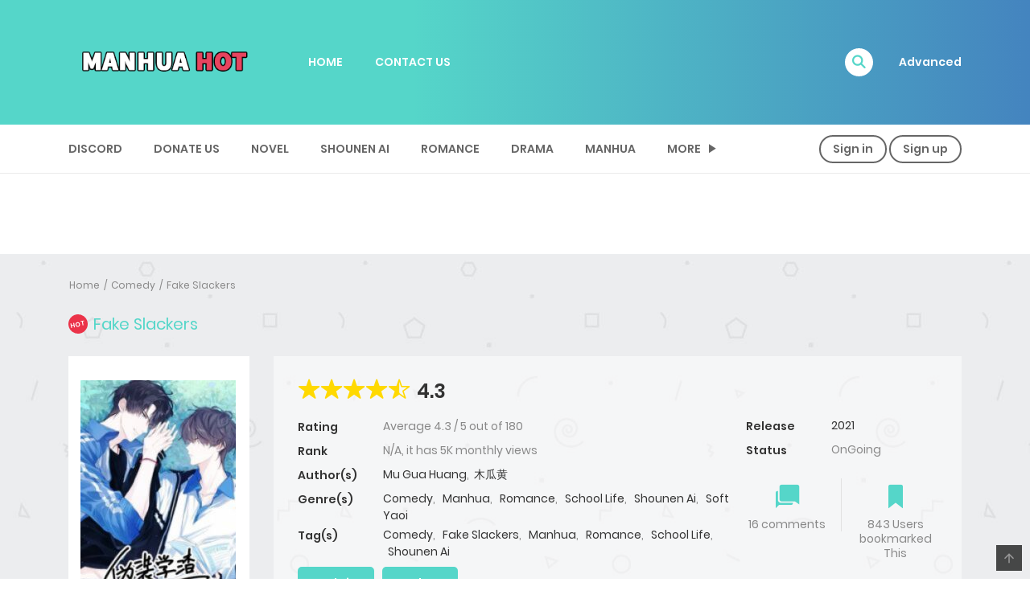

--- FILE ---
content_type: text/html; charset=UTF-8
request_url: https://manhuahot.com/manga/fake-slackers/
body_size: 24566
content:
<!DOCTYPE html>
<html lang="en-US">
<head>
    <meta charset="UTF-8">
    <meta name="viewport" content="width=device-width, initial-scale=1">
    <link rel="profile" href="https://gmpg.org/xfn/11">
    <link rel="pingback" href="https://manhuahot.com/xmlrpc.php">

	

	<meta name='robots' content='index, follow, max-image-preview:large, max-snippet:-1, max-video-preview:-1' />

	<!-- This site is optimized with the Yoast SEO plugin v26.6 - https://yoast.com/wordpress/plugins/seo/ -->
	<title>Fake Slackers</title>
	<meta name="description" content="After classes were divided, not only were the two infamously and widely known “problem youths” placed into the same class, they became deskmates. They were obviously exam prodigies but they pretended to be slackers, their entire beings immersed in this skit. They had to compete for last place during exams; playing games every day on the surface but studying seriously behind others&#039; backs. Come and gossip about the two guys in our class who always have to compete for last place: the one who always plays tricks in solitude (He Zhao) x the one who would rather destroy humanity than concede (Xie Yu)." />
	<link rel="canonical" href="https://manhuahot.com/manga/fake-slackers/" />
	<meta property="og:locale" content="en_US" />
	<meta property="og:type" content="article" />
	<meta property="og:title" content="Fake Slackers - ManhuaHot" />
	<meta property="og:description" content="After classes were divided, not only were the two infamously and widely known “problem youths” placed into the same class, they became deskmates. They were obviously exam prodigies but they pretended to be slackers, their entire beings immersed in this skit. They had to compete for last place during exams; playing games every day on...Continue Reading &rarr;" />
	<meta property="og:url" content="https://manhuahot.com/manga/fake-slackers/" />
	<meta property="og:site_name" content="ManhuaHot" />
	<meta property="article:modified_time" content="2021-04-19T05:56:35+00:00" />
	<meta property="og:image" content="https://manhuahot.com/wp-content/uploads/2021/04/23-1614053280.jpg" />
	<meta property="og:image:width" content="225" />
	<meta property="og:image:height" content="324" />
	<meta property="og:image:type" content="image/jpeg" />
	<meta name="twitter:card" content="summary_large_image" />
	<meta name="twitter:label1" content="Est. reading time" />
	<meta name="twitter:data1" content="1 minute" />
	<script type="application/ld+json" class="yoast-schema-graph">{"@context":"https://schema.org","@graph":[{"@type":"WebPage","@id":"https://manhuahot.com/manga/fake-slackers/","url":"https://manhuahot.com/manga/fake-slackers/","name":"Fake Slackers - ManhuaHot","isPartOf":{"@id":"https://manhuahot.com/#website"},"primaryImageOfPage":{"@id":"https://manhuahot.com/manga/fake-slackers/#primaryimage"},"image":{"@id":"https://manhuahot.com/manga/fake-slackers/#primaryimage"},"thumbnailUrl":"https://manhuahot.com/wp-content/uploads/2021/04/23-1614053280.jpg","datePublished":"2021-04-19T05:25:42+00:00","dateModified":"2021-04-19T05:56:35+00:00","breadcrumb":{"@id":"https://manhuahot.com/manga/fake-slackers/#breadcrumb"},"inLanguage":"en-US","potentialAction":[{"@type":"ReadAction","target":["https://manhuahot.com/manga/fake-slackers/"]}]},{"@type":"ImageObject","inLanguage":"en-US","@id":"https://manhuahot.com/manga/fake-slackers/#primaryimage","url":"https://manhuahot.com/wp-content/uploads/2021/04/23-1614053280.jpg","contentUrl":"https://manhuahot.com/wp-content/uploads/2021/04/23-1614053280.jpg","width":225,"height":324,"caption":"Fake Slackers"},{"@type":"BreadcrumbList","@id":"https://manhuahot.com/manga/fake-slackers/#breadcrumb","itemListElement":[{"@type":"ListItem","position":1,"name":"Home","item":"https://manhuahot.com/"},{"@type":"ListItem","position":2,"name":"Manga","item":"https://manhuahot.com/manga/"},{"@type":"ListItem","position":3,"name":"Fake Slackers"}]},{"@type":"WebSite","@id":"https://manhuahot.com/#website","url":"https://manhuahot.com/","name":"ManhuaHot","description":"Reading hot Manhua","potentialAction":[{"@type":"SearchAction","target":{"@type":"EntryPoint","urlTemplate":"https://manhuahot.com/?s={search_term_string}"},"query-input":{"@type":"PropertyValueSpecification","valueRequired":true,"valueName":"search_term_string"}}],"inLanguage":"en-US"}]}</script>
	<!-- / Yoast SEO plugin. -->


<link rel='dns-prefetch' href='//www.googletagmanager.com' />
<link rel="alternate" type="application/rss+xml" title="ManhuaHot &raquo; Feed" href="https://manhuahot.com/feed/" />
<link rel="alternate" type="application/rss+xml" title="ManhuaHot &raquo; Comments Feed" href="https://manhuahot.com/comments/feed/" />
<link rel="alternate" type="application/rss+xml" title="ManhuaHot &raquo; Fake Slackers Comments Feed" href="https://manhuahot.com/manga/fake-slackers/feed/" />
<link rel="alternate" title="oEmbed (JSON)" type="application/json+oembed" href="https://manhuahot.com/wp-json/oembed/1.0/embed?url=https%3A%2F%2Fmanhuahot.com%2Fmanga%2Ffake-slackers%2F" />
<link rel="alternate" title="oEmbed (XML)" type="text/xml+oembed" href="https://manhuahot.com/wp-json/oembed/1.0/embed?url=https%3A%2F%2Fmanhuahot.com%2Fmanga%2Ffake-slackers%2F&#038;format=xml" />
<style id='wp-img-auto-sizes-contain-inline-css' type='text/css'>
img:is([sizes=auto i],[sizes^="auto," i]){contain-intrinsic-size:3000px 1500px}
/*# sourceURL=wp-img-auto-sizes-contain-inline-css */
</style>
<style id='wp-emoji-styles-inline-css' type='text/css'>

	img.wp-smiley, img.emoji {
		display: inline !important;
		border: none !important;
		box-shadow: none !important;
		height: 1em !important;
		width: 1em !important;
		margin: 0 0.07em !important;
		vertical-align: -0.1em !important;
		background: none !important;
		padding: 0 !important;
	}
/*# sourceURL=wp-emoji-styles-inline-css */
</style>
<style id='wp-block-library-inline-css' type='text/css'>
:root{--wp-block-synced-color:#7a00df;--wp-block-synced-color--rgb:122,0,223;--wp-bound-block-color:var(--wp-block-synced-color);--wp-editor-canvas-background:#ddd;--wp-admin-theme-color:#007cba;--wp-admin-theme-color--rgb:0,124,186;--wp-admin-theme-color-darker-10:#006ba1;--wp-admin-theme-color-darker-10--rgb:0,107,160.5;--wp-admin-theme-color-darker-20:#005a87;--wp-admin-theme-color-darker-20--rgb:0,90,135;--wp-admin-border-width-focus:2px}@media (min-resolution:192dpi){:root{--wp-admin-border-width-focus:1.5px}}.wp-element-button{cursor:pointer}:root .has-very-light-gray-background-color{background-color:#eee}:root .has-very-dark-gray-background-color{background-color:#313131}:root .has-very-light-gray-color{color:#eee}:root .has-very-dark-gray-color{color:#313131}:root .has-vivid-green-cyan-to-vivid-cyan-blue-gradient-background{background:linear-gradient(135deg,#00d084,#0693e3)}:root .has-purple-crush-gradient-background{background:linear-gradient(135deg,#34e2e4,#4721fb 50%,#ab1dfe)}:root .has-hazy-dawn-gradient-background{background:linear-gradient(135deg,#faaca8,#dad0ec)}:root .has-subdued-olive-gradient-background{background:linear-gradient(135deg,#fafae1,#67a671)}:root .has-atomic-cream-gradient-background{background:linear-gradient(135deg,#fdd79a,#004a59)}:root .has-nightshade-gradient-background{background:linear-gradient(135deg,#330968,#31cdcf)}:root .has-midnight-gradient-background{background:linear-gradient(135deg,#020381,#2874fc)}:root{--wp--preset--font-size--normal:16px;--wp--preset--font-size--huge:42px}.has-regular-font-size{font-size:1em}.has-larger-font-size{font-size:2.625em}.has-normal-font-size{font-size:var(--wp--preset--font-size--normal)}.has-huge-font-size{font-size:var(--wp--preset--font-size--huge)}.has-text-align-center{text-align:center}.has-text-align-left{text-align:left}.has-text-align-right{text-align:right}.has-fit-text{white-space:nowrap!important}#end-resizable-editor-section{display:none}.aligncenter{clear:both}.items-justified-left{justify-content:flex-start}.items-justified-center{justify-content:center}.items-justified-right{justify-content:flex-end}.items-justified-space-between{justify-content:space-between}.screen-reader-text{border:0;clip-path:inset(50%);height:1px;margin:-1px;overflow:hidden;padding:0;position:absolute;width:1px;word-wrap:normal!important}.screen-reader-text:focus{background-color:#ddd;clip-path:none;color:#444;display:block;font-size:1em;height:auto;left:5px;line-height:normal;padding:15px 23px 14px;text-decoration:none;top:5px;width:auto;z-index:100000}html :where(.has-border-color){border-style:solid}html :where([style*=border-top-color]){border-top-style:solid}html :where([style*=border-right-color]){border-right-style:solid}html :where([style*=border-bottom-color]){border-bottom-style:solid}html :where([style*=border-left-color]){border-left-style:solid}html :where([style*=border-width]){border-style:solid}html :where([style*=border-top-width]){border-top-style:solid}html :where([style*=border-right-width]){border-right-style:solid}html :where([style*=border-bottom-width]){border-bottom-style:solid}html :where([style*=border-left-width]){border-left-style:solid}html :where(img[class*=wp-image-]){height:auto;max-width:100%}:where(figure){margin:0 0 1em}html :where(.is-position-sticky){--wp-admin--admin-bar--position-offset:var(--wp-admin--admin-bar--height,0px)}@media screen and (max-width:600px){html :where(.is-position-sticky){--wp-admin--admin-bar--position-offset:0px}}

/*# sourceURL=wp-block-library-inline-css */
</style>
<style id='classic-theme-styles-inline-css' type='text/css'>
/*! This file is auto-generated */
.wp-block-button__link{color:#fff;background-color:#32373c;border-radius:9999px;box-shadow:none;text-decoration:none;padding:calc(.667em + 2px) calc(1.333em + 2px);font-size:1.125em}.wp-block-file__button{background:#32373c;color:#fff;text-decoration:none}
/*# sourceURL=/wp-includes/css/classic-themes.min.css */
</style>
<link rel='stylesheet' id='ct-shortcode-css' href='https://manhuahot.com/wp-content/plugins/madara-shortcodes/shortcodes/css/shortcodes.css?ver=6.9' type='text/css' media='all' />
<link rel='stylesheet' id='bootstrap-css' href='https://manhuahot.com/wp-content/themes/madara/css/bootstrap.min.css?ver=4.3.1' type='text/css' media='all' />
<link rel='stylesheet' id='slick-css' href='https://manhuahot.com/wp-content/themes/madara/js/slick/slick.css?ver=1.9.0' type='text/css' media='all' />
<link rel='stylesheet' id='slick-theme-css' href='https://manhuahot.com/wp-content/themes/madara/js/slick/slick-theme.css?ver=6.9' type='text/css' media='all' />
<link rel='stylesheet' id='madara-css-child-css' href='https://manhuahot.com/wp-content/themes/madara/style.css?ver=6.9' type='text/css' media='all' />
<link rel='stylesheet' id='fontawesome-css' href='https://manhuahot.com/wp-content/themes/madara/app/lib/fontawesome/web-fonts-with-css/css/all.min.css?ver=5.15.3' type='text/css' media='all' />
<link rel='stylesheet' id='ionicons-css' href='https://manhuahot.com/wp-content/themes/madara/css/fonts/ionicons/css/ionicons.min.css?ver=4.5.10' type='text/css' media='all' />
<link rel='stylesheet' id='madara-icons-css' href='https://manhuahot.com/wp-content/themes/madara/css/fonts/ct-icon/ct-icon.css?ver=6.9' type='text/css' media='all' />
<link rel='stylesheet' id='loaders-css' href='https://manhuahot.com/wp-content/themes/madara/css/loaders.min.css?ver=6.9' type='text/css' media='all' />
<link rel='stylesheet' id='madara-css-css' href='https://manhuahot.com/wp-content/themes/madara-child/style.css?ver=1.6.6' type='text/css' media='all' />
<style id='madara-css-inline-css' type='text/css'>
.c-blog__heading.style-2 i {
						  background: -webkit-linear-gradient(left, #55d6c9 40%,#4484bf);
						  background: -o-linear-gradient(right, #55d6c9 40%,#4484bf);
						  background: -moz-linear-gradient(right, #55d6c9 40%,#4484bf);
						  background: linear-gradient(to right, #55d6c9 40%,#4484bf);
					 ;}.c-blog__heading.style-2 i:after, .settings-page .nav-tabs-wrap ul.nav-tabs li.active:after { border-left-color: #4484bf ; }.site-header .main-navigation.style-1, .widget-heading, .widget.background:after, .c-blog__heading.style-2 i, .tab-wrap .c-nav-tabs ul.c-tabs-content li.active a:after, .tab-wrap .c-nav-tabs ul.c-tabs-content li:hover a:after, .tab-wrap .c-nav-tabs ul.c-tabs-content li a:after, .related-heading.font-nav, .c-blog__heading.style-3, .settings-page .nav-tabs-wrap ul.nav-tabs li.active a, .off-canvas {
						  background: -webkit-linear-gradient(left, #55d6c9 40%,#4484bf);
						  background: -o-linear-gradient(right, #55d6c9 40%,#4484bf);
						  background: -moz-linear-gradient(right, #55d6c9 40%,#4484bf);
						  background: linear-gradient(to right, #55d6c9 40%,#4484bf);
					 ;}.widget-heading:after, .related-heading.font-nav:after, .genres_wrap .c-blog__heading.style-3.active:after { border-top-color: #55d6c9 ;}body.modal-open .modal .modal-content a:hover, .tab-wrap .c-nav-tabs ul.c-tabs-content li.active a, .tab-wrap .c-nav-tabs ul.c-tabs-content li:hover a, body.search.search-results .search-wrap .tab-content-wrap .c-tabs-item .c-tabs-item__content .tab-summary .post-content .post-content_item .summary-content:not(.release-year) a:hover, body.search.search-results .search-wrap .tab-content-wrap .c-tabs-item .c-tabs-item__content .tab-summary .post-content .post-content_item .summary-content.release-year a:hover, .c-blog-post .entry-header .entry-meta .post-on:before, .manga-slider .slider__container .slick-dots li.slick-active button:before, .manga-slider .slider__container .slick-dots li button:hover:before, body.manga-page .profile-manga .tab-summary .summary_content_wrap .summary_content .post-status .manga-action .count-comment .action_icon a i, body.manga-page .profile-manga .tab-summary .summary_content_wrap .summary_content .post-status .manga-action .add-bookmark .action_icon a i, body.manga-page .profile-manga .tab-summary .summary_content_wrap .summary_content .post-status .manga-action .count-comment .action_detail a i, body.manga-page .profile-manga .tab-summary .summary_content_wrap .summary_content .post-status .manga-action .add-bookmark .action_detail a i, body.manga-page .profile-manga .post-title a, body.manga-page .content-readmore:hover, body.text-ui-light.manga-page .content-readmore:hover, .genres_wrap .genres__collapse .genres ul li a:hover, .genres_wrap .genres__collapse .genres ul li a:hover:before, .c-blog-post .entry-header .entry-meta .post-on .posted-on a:hover, body.search .c-search-header__wrapper #search-advanced .search-advanced-form .form-group.checkbox-group .checkbox label:hover, .site-header .main-navigation .search-navigation .menu-search .open-search-main-menu, .c-btn.c-btn_style-2, body.search .c-search-header__wrapper .search-content .btn-search-adv, body.reading-manga .entry-header .entry-header_wrap .action-icon ul li a, body.reading-manga .c-select-bottom .entry-header_wrap .action-icon ul li a, .widget.c-released .released-item-wrap ul.list-released li a:hover, body.manga-page .profile-manga .post-title h1, .genres_wrap .genres__collapse #genres ul li:hover a, .genres_wrap .genres__collapse #genres ul li:hover a:before, input[type=checkbox]:checked + label:before, input[type=radio]:checked + label:before, .genres_wrap a.btn-genres, .c-breadcrumb .breadcrumb li a:hover, body.search.search-results .search-wrap .tab-content-wrap .c-tabs-item .c-tabs-item__content .tab-summary .post-content .post-content_item.mg_genres .summary-content, body.page .c-page-content .c-page .c-page__content .page-content-listing .page-listing-item .page-item-detail .item-summary .list-chapter .chapter-item .vol a:hover, #hover-infor .item_thumb .post-title a, body.manga-page .version-chap:before, body.manga-page .content-readmore:hover, body.manga-page .chapter-readmore:hover, .icon-load-info, .c-blog-post .entry-header .entry-meta .post-on .c-blog__date .post-category a:hover, .woocommerce ul.products li.product .price, .woocommerce div.entry-summary p.price, .woocommerce div.entry-summary form.cart .variations .label, .woocommerce div.entry-summary form.cart .quantity-text, .widget_product_categories .product-categories li a:hover, .woocommerce ul.products li.product h2:hover, .woocommerce .c-woo-breadcrumb a:hover, .site-header .c-sub-header-nav .c-sub-nav_wrap .c-modal_item .c-user_item .c-user_menu a:hover, .site-header .c-sub-header-nav .c-sub-nav_wrap .sub-nav_content .sub-nav_list li:hover > a, .settings-page .action i.ion-ios-close:hover:before, .settings-page .list-chapter .chapter-item a:hover, .settings-page .tabs-content-wrap .tab-group-item .tab-item .history-content .item-infor .chapter span a, .settings-page .nav-tabs-wrap ul.nav-tabs li:not(.active):hover a, .main-color,
.site-header .c-sub-header-nav .c-sub-nav_wrap .sub-nav_content .sub-nav_list li.menu-item-has-children.active > a,.woocommerce .woocommerce-ordering:after,.text-ui-light .widget.c-popular .popular-item-wrap .popular-content .chapter-item .chapter a:hover, body.text-ui-light .settings-page .list-chapter .chapter-item .chapter a:hover,body.search.text-ui-light .search-wrap .tab-content-wrap .c-tabs-item .c-tabs-item__content .tab-meta .latest-chap .chapter a:hover			{ color: #55d6c9 ;}.c-blog__heading.style-2 i:after{border-right-color:#55d6c9 !important}body.page.text-ui-light .c-page-content .c-page .c-page__content .page-content-listing .page-listing-item .page-item-detail .item-summary .list-chapter .chapter-item .chapter a:hover, .text-ui-light .widget.c-popular .popular-item-wrap .popular-content .chapter-item .chapter a:hover,#hover-infor .item_thumb .post-title a{color: #FFFFFF}.navigation-ajax .load-ajax:not(.show-loading):hover, body.manga-page .page-content-listing.single-page .listing-chapters_wrap > ul.main.version-chap .sub-chap > li:before, .shortcode-manga-chapters .listing-chapters_wrap > ul.main.version-chap .sub-chap > li:before, .c-wg-button-wrap .btn:hover, body.manga-page .page-content-listing.single-page .listing-chapters_wrap ul.main.version-chap .wp-manga-chapter:before, .site-header .search-main-menu form input[type=submit], .form-submit input[type=submit], #comments.comments-area #respond.comment-respond .comment-form .form-submit #submit, .c-btn.c-btn_style-1, .settings-page input[type="submit"], .settings-page .remove-all #delete-bookmark-manga, body.manga-page .page-content-listing.single-page .listing-chapters_wrap > ul.main.version-chap li .wp-manga-chapter:before, .woocommerce ul.products li.product .button, .woocommerce span.onsale, .woocommerce .widget_price_filter .price_slider_amount .button:not(:hover), .woocommerce .woocommerce-pagination .page-numbers li span.current, .woocommerce .woocommerce-pagination .page-numbers li .prev:hover, .woocommerce .woocommerce-pagination .page-numbers li .next:hover, .woocommerce div.entry-summary form.cart .single_add_to_cart_button,.post-password-form input[name="Submit"] { background: #55d6c9 ;}.navigation-ajax .load-ajax:not(.show-loading):hover, .popular-slider .slider__container .slider__item .slider__content .slider__content_item .chapter-item .chapter a:hover, body.search .c-search-header__wrapper .search-content .btn-search-adv.collapsed, .c-btn.c-btn_style-2, body.search .c-search-header__wrapper .search-content .btn-search-adv, .genres_wrap a.btn-genres, .wpcf7-validation-errors, .text-ui-light.woocommerce-page input[type="text"]:focus, .text-ui-light.woocommerce-page input[type="email"]:focus, .text-ui-light.woocommerce-page input[type="search"]:focus, .text-ui-light.woocommerce-page input[type="url"]:focus, .text-ui-light.woocommerce-page input[type="password"]:focus, .text-ui-light.woocommerce-page input[type="tel"]:focus, .text-ui-light.woocommerce-page .input-text:focus, .text-ui-light.woocommerce-page input[type="text"]:active, .text-ui-light.woocommerce-page input[type="email"]:active, .text-ui-light.woocommerce-page input[type="search"]:active, .text-ui-light.woocommerce-page input[type="url"]:active, .text-ui-light.woocommerce-page input[type="password"]:active, .text-ui-light.woocommerce-page input[type="tel"]:active, .text-ui-light.woocommerce-page .input-text:active, .text-ui-light.woocommerce-page input[type="text"]:hover, .text-ui-light.woocommerce-page input[type="email"]:hover, .text-ui-light.woocommerce-page input[type="search"]:hover, .text-ui-light.woocommerce-page input[type="url"]:hover, .text-ui-light.woocommerce-page input[type="password"]:hover, .text-ui-light.woocommerce-page input[type="tel"]:hover, .text-ui-light.woocommerce-page .input-text:hover, .text-ui-light.woocommerce-page select.orderby:hover  { border-color: #55d6c9 ;}.site-header .c-sub-header-nav .c-sub-nav_wrap .sub-nav_content .sub-nav_list > li.menu-item-has-children > ul.sub-menu, .site-header .c-sub-header-nav .c-sub-nav_wrap .c-modal_item .c-user_item .c-user_menu { border-bottom-color: #55d6c9 ;}.widget.widget_tag_cloud .tag-cloud-link:hover, body.page .c-page-content .c-page .c-page__content .page-content-listing .page-listing-item .page-item-detail .item-summary .list-chapter .chapter-item .chapter:hover, .popular-slider .slider__container .slider__item .slider__content .slider__content_item .chapter-item .chapter a:hover, .widget.c-popular .popular-item-wrap .popular-content .chapter-item .chapter:hover, .site-footer .top-footer .wrap_social_account ul.social_account__item li a, .site-content .main-col .item-tags ul li a:hover, .popular-slider .slider__container .slick-arrow:hover, .widget.background.widget_tag_cloud .tag-cloud-link:hover, .wp-pagenavi a:hover, body.search.search-results .search-wrap .tab-content-wrap .c-tabs-item .c-tabs-item__content .tab-meta .latest-chap .chapter:hover, .go-to-top:hover, .widget.c-popular .widget-view-more, body.search .c-search-header__wrapper .search-content .search-form .search-submit, body.reading-manga .entry-header .select-pagination .nav-links .nav-next a:not(:hover), body.reading-manga .c-select-bottom .select-pagination .nav-links .nav-next a:not(:hover), body.reading-manga .entry-header .entry-header_wrap .action-icon ul li:hover a, body.reading-manga .c-select-bottom .entry-header_wrap .action-icon ul li:hover a, .widget.c-released .released-search form [type="submit"], body.manga-page .profile-manga .tab-summary .loader-inner > div, .wpcf7-submit, .woocommerce #respond input#submit.alt, .woocommerce a.button.alt, .woocommerce button.button.alt, .woocommerce input.button.alt, .woocommerce .woocommerce-cart-form .cart button.button, .woocommerce .cart input.button:not(:hover), #adult_modal .modal-footer .btn.btn-primary:not(:hover), body.reading-manga .entry-header .select-pagination .nav-links > * a, body.reading-manga .c-select-bottom .select-pagination .nav-links > * a, .settings-page .list-chapter .chapter-item .chapter:hover, body.modal-open .modal .modal-content .modal-body .login .submit .wp-submit:not(:hover), .settings-page .tabs-content-wrap .my_account_orders a.button.view, .main-bg, #madara-comments.comments-area #respond.comment-respond .comment-form .form-submit #submit, body.search .c-search-header__wrapper .search-content .btn-search-adv { background-color: #55d6c9 ;}:root{ --madara-main-color: #55d6c9}body.search.search-results .search-wrap .tab-content-wrap .c-tabs-item .c-tabs-item__content .tab-meta .latest-chap .chapter:hover a, .wp-pagenavi a:hover{color:#FFF !important}.item-thumb .quick-chapter-link{background: #55d6c9;}            
            .page-content-listing.single-page li.wp-manga-chapter.unread a{color:#55d6c9}
			#pageloader.spinners{
				position:fixed;
				top:0;
				left:0;
				width:100%;
				height:100%;
				z-index:99999;
				background:#222
			}
		
			p.madara-unyson{
				color: #FF0000;
			}
		
			.table.table-hover.list-bookmark tr:last-child td{
				text-align: center;
			}
		#adminmenu .wp-submenu li.current { display: none !important;}.show_tgmpa_version{ float: right; padding: 0em 1.5em 0.5em 0; }.tgmpa > h2{ font-size: 23px; font-weight: 400; line-height: 29px; margin: 0; padding: 9px 15px 4px 0;}.update-php{ width: 100%; height: 98%; min-height: 850px; padding-top: 1px; }.c-blog-post .entry-content .entry-content_wrap .read-container img.alignleft { margin: 10px 30px 10px 0 !important; } .c-blog-post .entry-content .entry-content_wrap .read-container img.alignright { margin: 10px 0px 10px 30px !important; } .read-container i.fas.fa-spinner.fa-spin{ font-size: 31px; color: #888; }.c-blog-post .entry-content .entry-content_wrap .read-container img{ cursor : pointer; }.choose-avatar .loading-overlay {
			position: absolute;
			top: 0;
			left: 0;
			right: 0;
			bottom: 0;
			background-color: rgba(255, 255, 255, 0.72);
			z-index: 1;
			display: none;
		}

		.choose-avatar .loading-overlay i.fas.fa-spinner {
			font-size: 40px;
			color: #ec3348;
		}

		.choose-avatar .loading-overlay .loading-icon {
			position: absolute;
			top: 50%;
			left: 50%;
			transform: translate(-50%,-50%);
		}

		.choose-avatar.uploading .loading-overlay {
			display: block;
		}.site-header .c-sub-header-nav .entry-header {
			display: none;
			margin-bottom: 15px;
		}

		.site-header .c-sub-header-nav.sticky .entry-header {
			display: block;
		}

		.site-header .c-sub-header-nav.hide-sticky-menu.sticky .c-sub-nav_wrap{
			display:none;
		}
		.site-header .c-sub-header-nav.hide-sticky-menu .entry-header{
			margin-top:15px;
		}
		@media (max-width: 480px) {.c-blog-post .entry-content .entry-content_wrap .reading-content{margin-left:-15px;margin-right:-15px}}
        .settings-page table.list-bookmark > tbody tr td > div.mange-name:before {
            content: "Manga Name";
          }
          .settings-page table.list-bookmark > tbody tr td > div.action:before {
            content: "Edit";
          }
          .settings-page table.list-bookmark > tbody tr td > div.post-on:before {            
            content: "Updated Time";
          }

/*# sourceURL=madara-css-inline-css */
</style>
<link rel='stylesheet' id='wp-pagenavi-css' href='https://manhuahot.com/wp-content/plugins/wp-pagenavi/pagenavi-css.css?ver=2.70' type='text/css' media='all' />
<script type="text/javascript" src="https://manhuahot.com/wp-includes/js/jquery/jquery.min.js?ver=3.7.1" id="jquery-core-js"></script>
<script type="text/javascript" src="https://manhuahot.com/wp-includes/js/jquery/jquery-migrate.min.js?ver=3.4.1" id="jquery-migrate-js"></script>

<!-- Google tag (gtag.js) snippet added by Site Kit -->
<!-- Google Analytics snippet added by Site Kit -->
<script type="text/javascript" src="https://www.googletagmanager.com/gtag/js?id=G-NDVRCMDJL4" id="google_gtagjs-js" async></script>
<script type="text/javascript" id="google_gtagjs-js-after">
/* <![CDATA[ */
window.dataLayer = window.dataLayer || [];function gtag(){dataLayer.push(arguments);}
gtag("set","linker",{"domains":["manhuahot.com"]});
gtag("js", new Date());
gtag("set", "developer_id.dZTNiMT", true);
gtag("config", "G-NDVRCMDJL4");
//# sourceURL=google_gtagjs-js-after
/* ]]> */
</script>
<link rel="https://api.w.org/" href="https://manhuahot.com/wp-json/" /><link rel="EditURI" type="application/rsd+xml" title="RSD" href="https://manhuahot.com/xmlrpc.php?rsd" />
<meta name="generator" content="WordPress 6.9" />
<link rel='shortlink' href='https://manhuahot.com/?p=1983' />
<meta name="generator" content="Site Kit by Google 1.168.0" /><!-- Google tag (gtag.js) -->
<script async src="https://www.googletagmanager.com/gtag/js?id=G-NDVRCMDJL4"></script>
<script>
  window.dataLayer = window.dataLayer || [];
  function gtag(){dataLayer.push(arguments);}
  gtag('js', new Date());

  gtag('config', 'G-NDVRCMDJL4');
</script>
 

<link rel="icon" href="https://manhuahot.com/wp-content/uploads/2024/04/cropped-favicon-mmh-32x32.png" sizes="32x32" />
<link rel="icon" href="https://manhuahot.com/wp-content/uploads/2024/04/cropped-favicon-mmh-192x192.png" sizes="192x192" />
<link rel="apple-touch-icon" href="https://manhuahot.com/wp-content/uploads/2024/04/cropped-favicon-mmh-180x180.png" />
<meta name="msapplication-TileImage" content="https://manhuahot.com/wp-content/uploads/2024/04/cropped-favicon-mmh-270x270.png" />
					<script type="application/ld+json">
						{
							"@context": "http://schema.org",
							"@type": "Article",
							"mainEntityOfPage": {
								"@type": "WebPage",
								"@id": "https://google.com/article"
							},
							"headline": "Fake Slackers",
							"image": {
								"@type": "ImageObject",
								"url": "https://manhuahot.com/wp-content/uploads/2021/04/23-1614053280.jpg",
								"height": 391,
								"width": 696							},
							"datePublished": "2021-04-19 05:25:42",
							"dateModified": "2021-04-19 05:56:35",
							"author": {
								"@type": "Person",
								"name": "manhuahot"
							},
							"publisher": {
								"@type": "Organization",
								"name": "ManhuaHot",
								"logo": {
									"@type": "ImageObject",
									"url": "https://manhuahot.com/wp-content/uploads/2017/10/mmh-2.png"
								}
							},
							"description": "After classes were divided, not only were the two infamously and widely known “problem youths” placed into the same class, they became deskmates. They were obviously exam prodigies but they pretended to be slackers, their entire beings immersed in this skit. They had to compete for last place during exams; playing games every day on the surface but studying seriously behind others&#039; backs. Come and gossip about the two guys in our class who always have to compete for last place: the one who always plays tricks in solitude (He Zhao) x the one who would rather destroy humanity than concede (Xie Yu)."
						}
					</script>
				<meta property="og:type" content="article"/>
<meta property="og:image" content="https://manhuahot.com/wp-content/uploads/2021/04/23-1614053280.jpg"/>
<meta property="og:site_name" content="ManhuaHot"/>
<meta property="fb:app_id" content="" />
<meta property="og:title" content="Fake Slackers"/>
<meta property="og:url" content="https://manhuahot.com/manga/fake-slackers/"/>
<meta property="og:description" content="After classes were divided, not only were the two infamously and widely known “problem youths” placed into the same class, they became deskmates. They were obviously exam prodigies but they pretended to be slackers, their entire beings immersed in this skit. They had to compete for last place during exams; playing games every day on the surface but studying seriously behind others&#039; backs. Come and gossip about the two guys in our class who always have to compete for last place: the one who always plays tricks in solitude (He Zhao) x the one who would rather destroy humanity than concede (Xie Yu)."/>
<meta name="twitter:card" content="summary" />
<meta name="twitter:site" content="@ManhuaHot" />
<meta name="twitter:title" content="Fake Slackers" />
<meta name="twitter:description" content="After classes were divided, not only were the two infamously and widely known “problem youths” placed into the same class, they became deskmates. They were obviously exam prodigies but they pretended to be slackers, their entire beings immersed in this skit. They had to compete for last place during exams; playing games every day on the surface but studying seriously behind others&#039; backs. Come and gossip about the two guys in our class who always have to compete for last place: the one who always plays tricks in solitude (He Zhao) x the one who would rather destroy humanity than concede (Xie Yu)." />
<meta name="twitter:url" content="https://manhuahot.com/manga/fake-slackers/" />
<meta name="twitter:image" content="https://manhuahot.com/wp-content/uploads/2021/04/23-1614053280.jpg" />
<meta name="description" content="After classes were divided, not only were the two infamously and widely known “problem youths” placed into the same class, they became deskmates. They were obviously exam prodigies but they pretended to be slackers, their entire beings immersed in this skit. They had to compete for last place during exams; playing games every day on the surface but studying seriously behind others&#039; backs. Come and gossip about the two guys in our class who always have to compete for last place: the one who always plays tricks in solitude (He Zhao) x the one who would rather destroy humanity than concede (Xie Yu)." /><meta name="generator" content="Powered by Madara - A powerful manga, novel theme from Mangabooth.com" />
<link rel='stylesheet' id='gglcptch_stylesheet-css' href='https://manhuahot.com/wp-content/plugins/google-captcha/css/login-style.css?ver=1.85' type='text/css' media='all' />
<link rel='stylesheet' id='wordfence-ls-login-css' href='https://manhuahot.com/wp-content/plugins/wordfence/modules/login-security/css/login.1766263234.css?ver=1.1.15' type='text/css' media='all' />
<link rel='stylesheet' id='gglcptch-css' href='https://manhuahot.com/wp-content/plugins/google-captcha/css/gglcptch.css?ver=1.85' type='text/css' media='all' />
</head>

<body class="wp-singular wp-manga-template-default single single-wp-manga postid-1983 wp-embed-responsive wp-theme-madara wp-child-theme-madara-child wp-manga-page manga-page page header-style-1 sticky-enabled sticky-style-2 is-sidebar text-ui-dark">




<div class="wrap">
    <div class="body-wrap">
		        <header class="site-header">
            <div class="c-header__top">
                <ul class="search-main-menu">
                    <li>
                        <form id="blog-post-search" class="ajax" action="https://manhuahot.com/" method="get">
                            <input type="text" placeholder="Search..." name="s" value="">
                            <input type="submit" value="Search">
                            <div class="loader-inner line-scale">
                                <div></div>
                                <div></div>
                                <div></div>
                                <div></div>
                                <div></div>
                            </div>
                        </form>
                    </li>
                </ul>
                <div class="main-navigation style-1 ">
                    <div class="container ">
                        <div class="row">
                            <div class="col-md-12">
                                <div class="main-navigation_wrap">
                                    <div class="wrap_branding">
                                        <a class="logo" href="https://manhuahot.com/" title="ManhuaHot">
											                                            <img class="img-responsive" src="https://manhuahot.com/wp-content/uploads/2017/10/mmh-2.png"  alt="ManhuaHot"/>
                                        </a>
                                    </div>

									    <div class="main-menu">
		<ul class="nav navbar-nav main-navbar"><li id="menu-item-27" class="menu-item menu-item-type-custom menu-item-object-custom menu-item-27"><a href="/">HOME</a></li>
<li id="menu-item-1864" class="menu-item menu-item-type-post_type menu-item-object-page menu-item-1864"><a href="https://manhuahot.com/contact-us/">CONTACT US</a></li>
</ul>    </div>

    <div class="search-navigation search-sidebar">

					<div id="manga-search-1" class="widget col-12 col-md-12   default  no-icon heading-style-1 manga-widget widget-manga-search"><div class="widget__inner manga-widget widget-manga-search__inner c-widget-wrap"><div class="widget-content">
		<div class="search-navigation__wrap">

			<script>
	jQuery(document).ready(function ($) {
		if ($('.c-header__top .manga-search-form').length !== 0 && $('.c-header__top .manga-search-form.search-form').length !== 0) {

			$('form#blog-post-search').append('<input type="hidden" name="post_type" value="wp-manga">');

			$('form#blog-post-search').addClass("manga-search-form");

			$('form#blog-post-search input[name="s"]').addClass("manga-search-field");

			$('form.manga-search-form.ajax input.manga-search-field').each(function(){

			var searchIcon = $(this).parent().children('.ion-ios-search-strong');

			var append = $(this).parent();

			$(this).autocomplete({
				appendTo: append,
				source: function( request, resp ) {
					$.ajax({
						url: manga.ajax_url,
						type: 'POST',
						dataType: 'json',
						data: {
							action: 'wp-manga-search-manga',
							title: request.term,
						},
						success: function( data ) {
							resp( $.map( data.data, function( item ) {
								if ( true == data.success ) {
									return {
										label: item.title,
										value: item.title,
										url: item.url,
										type: item.type
									}
								} else {
									return {
										label: item.message,
										value: item.message,
										type: item.type,
										click: false
									}
								}
							}))
						}
					});
				},
				select: function( e, ui ) {
					if ( ui.item.url ) {
						window.location.href = ui.item.url;
					} else {
						if ( ui.item.click ) {
							return true;
						} else {
							return false;
						}
					}
				},
				open: function( e, ui ) {
					var acData = $(this).data( 'uiAutocomplete' );
					acData.menu.element.addClass('manga-autocomplete').find('li div').each(function(){
						var $self = $(this),
							keyword = $.trim( acData.term ).split(' ').join('|');
						$self.html( $self.text().replace( new RegExp( "(" + keyword + ")", "gi" ), '<span class="manga-text-highlight">$1</span>' ) );
					});
				}
			}).autocomplete( "instance" )._renderItem = function( ul, item ) {
				  return $( "<li class='search-item'>" )
					.append( "<div class='manga-type-" + item.type + "'>" + item.label + "</div>" )
					.appendTo( ul );
			};
		});
		}
	});
</script>
<ul class="main-menu-search nav-menu">
    <li class="menu-search">
        <a href="javascript:;" class="open-search-main-menu"> <i class="icon ion-ios-search"></i>
            <i class="icon ion-android-close"></i> </a>
        <ul class="search-main-menu">
            <li>
                <form class="manga-search-form search-form ajax" action="https://manhuahot.com/" method="get">
                    <input class="manga-search-field" type="text" placeholder="Search..." name="s" value="">
                    <input type="hidden" name="post_type" value="wp-manga"> <i class="icon ion-ios-search"></i>
                    <div class="loader-inner ball-clip-rotate-multiple">
                        <div></div>
                        <div></div>
                    </div>
                    <input type="submit" value="Search">
                </form>
            </li>
        </ul>
    </li>
</ul>

					<div class="link-adv-search">
				<a href="https://manhuahot.com/?s=&#038;post_type=wp-manga">Advanced</a>
			</div>
		
		</div>

		</div></div></div>				
    </div>
    <div class="c-togle__menu">
        <button type="button" class="menu_icon__open">
            <span></span> <span></span> <span></span>
        </button>
    </div>

                                </div>
                            </div>
                        </div>
                    </div>
                </div>
            </div>

			
<div class="mobile-menu menu-collapse off-canvas">
    <div class="close-nav">
        <button class="menu_icon__close">
            <span></span> <span></span>
        </button>
    </div>

	
        <div class="c-modal_item">
            <!-- Button trigger modal -->
            <span class="c-modal_sign-in">
                <a href="#" data-toggle="modal" data-target="#form-login" class="btn-active-modal">Sign in</a>
            </span>

            <span class="c-modal_sign-up">
                <a href="javascript:void(0)" data-toggle="modal" data-target="#form-sign-up" class="btn-active-modal">Sign up</a>
            </span>

        </div>

	
    <nav class="off-menu">
		<ul id="menu-main-menu-1" class="nav navbar-nav main-navbar"><li id="nav-menu-item-27" class="main-menu-item menu-item-depth-0 menu-item menu-item-type-custom menu-item-object-custom"><a href="/" class="menu-link  main-menu-link">HOME </a></li>
<li id="nav-menu-item-1864" class="main-menu-item menu-item-depth-0 menu-item menu-item-type-post_type menu-item-object-page"><a href="https://manhuahot.com/contact-us/" class="menu-link  main-menu-link">CONTACT US </a></li>
</ul>    </nav>
	
	<div class="center"></div>
</div>
			        <div class=" c-sub-header-nav with-border  ">
            <div class="container ">
                <div class="c-sub-nav_wrap">
                    <div class="sub-nav_content">
						
												
						                        <ul class="sub-nav_list list-inline second-menu">
							<li id="menu-item-10413" class="menu-item menu-item-type-custom menu-item-object-custom menu-item-10413"><a href="https://discord.gg/AEez3R2fsX">DISCORD</a></li>
<li id="menu-item-2305" class="menu-item menu-item-type-custom menu-item-object-custom menu-item-2305"><a href="https://ko-fi.com/manhuahot">DONATE US</a></li>
<li id="menu-item-7533" class="menu-item menu-item-type-custom menu-item-object-custom menu-item-7533"><a href="https://danmeinovel.com/">NOVEL</a></li>
<li id="menu-item-61" class="menu-item menu-item-type-taxonomy menu-item-object-wp-manga-genre current-wp-manga-ancestor current-menu-parent current-wp-manga-parent menu-item-61"><a href="https://manhuahot.com/manga-genre/shounen-ai-s/">Shounen Ai</a></li>
<li id="menu-item-54" class="menu-item menu-item-type-taxonomy menu-item-object-wp-manga-genre current-wp-manga-ancestor current-menu-parent current-wp-manga-parent menu-item-54"><a href="https://manhuahot.com/manga-genre/romances/">Romance</a></li>
<li id="menu-item-36" class="menu-item menu-item-type-taxonomy menu-item-object-wp-manga-genre menu-item-36"><a href="https://manhuahot.com/manga-genre/drama-1/">Drama</a></li>
<li id="menu-item-46" class="menu-item menu-item-type-taxonomy menu-item-object-wp-manga-genre current-wp-manga-ancestor current-menu-parent current-wp-manga-parent menu-item-46"><a href="https://manhuahot.com/manga-genre/manhuas/">Manhua</a></li>
<li id="menu-item-72" class="menu-item menu-item-type-custom menu-item-object-custom menu-item-has-children parent menu-item-72"><a href="#">MORE</a>
<ul class="sub-menu">
	<li id="menu-item-41" class="menu-item menu-item-type-taxonomy menu-item-object-wp-manga-genre menu-item-41"><a href="https://manhuahot.com/manga-genre/historical-1/">Historical</a></li>
	<li id="menu-item-30" class="menu-item menu-item-type-taxonomy menu-item-object-wp-manga-genre menu-item-30"><a href="https://manhuahot.com/manga-genre/adventure-1/">Adventure</a></li>
	<li id="menu-item-32" class="menu-item menu-item-type-taxonomy menu-item-object-wp-manga-genre current-wp-manga-ancestor current-menu-parent current-wp-manga-parent menu-item-32"><a href="https://manhuahot.com/manga-genre/comedy-1/">Comedy</a></li>
	<li id="menu-item-38" class="menu-item menu-item-type-taxonomy menu-item-object-wp-manga-genre menu-item-38"><a href="https://manhuahot.com/manga-genre/fantasy-1/">Fantasy</a></li>
	<li id="menu-item-45" class="menu-item menu-item-type-taxonomy menu-item-object-wp-manga-genre menu-item-45"><a href="https://manhuahot.com/manga-genre/mangas/">Manga</a></li>
	<li id="menu-item-47" class="menu-item menu-item-type-taxonomy menu-item-object-wp-manga-genre menu-item-47"><a href="https://manhuahot.com/manga-genre/manhwas/">Manhwa</a></li>
	<li id="menu-item-64" class="menu-item menu-item-type-taxonomy menu-item-object-wp-manga-genre current-wp-manga-ancestor current-menu-parent current-wp-manga-parent menu-item-64"><a href="https://manhuahot.com/manga-genre/soft-yaoi-s/">Soft Yaoi</a></li>
	<li id="menu-item-69" class="menu-item menu-item-type-taxonomy menu-item-object-wp-manga-genre menu-item-69"><a href="https://manhuahot.com/manga-genre/webtoon-s/">Webtoon</a></li>
	<li id="menu-item-70" class="menu-item menu-item-type-taxonomy menu-item-object-wp-manga-genre menu-item-70"><a href="https://manhuahot.com/manga-genre/yaoi-s/">Yaoi</a></li>
</ul>
</li>
	
								<i class="mobile-icon icon ion-md-more"></i>
								                            
                        </ul>
						                    </div>

					                        <div class="c-modal_item">
                            <!-- Button trigger modal -->
                            <a href="javascript:void(0)" data-toggle="modal" data-target="#form-login" class="btn-active-modal">Sign in</a>
                            <a href="javascript:void(0)" data-toggle="modal" data-target="#form-sign-up" class="btn-active-modal">Sign up</a>
                        </div>
					                </div>

				            </div>
        </div>

	
        </header>

		
			                <div class="c-sidebar c-top-sidebar wp-manga" style="" >
                    <div class="container c-container">
                        <div class="row c-row">
							<div id="custom_html-8" class="widget_text widget col-12 col-md-12   default  no-icon heading-style-1 widget_custom_html"><div class="widget_text widget__inner widget_custom_html__inner c-widget-wrap"><div class="widget_text widget-content"><div class="textwidget custom-html-widget"><!--  ipp clickadilla-->
<script async src="https://js.wpadmngr.com/static/adManager.js" data-admpid="300981"></script>

<!--  pop monetag -->
<script async data-cfasync="false" data-clocid="2053343" src="//driverhugoverblown.com/on.js"></script>




 <!--  ims push house -->
  <script type="text/javascript" src="https://hotbcoharu.cc/process.js?id=1285308705&p1=sub1&p2=sub2&p3=sub3&p4=sub4" async> </script>
</div></div></div></div>                        </div>
                    </div>
                </div>
			
			
				        <div class="site-content">
        <div class="post-1983 wp-manga type-wp-manga status-publish has-post-thumbnail hentry wp-manga-tag-comedy wp-manga-tag-fake-slackers wp-manga-tag-manhua wp-manga-tag-romance wp-manga-tag-school-life wp-manga-tag-shounen-ai wp-manga-release-405 wp-manga-author-mu-gua-huang wp-manga-author-430 wp-manga-genre-comedy-1 wp-manga-genre-manhuas wp-manga-genre-romances wp-manga-genre-school-life-s wp-manga-genre-shounen-ai-s wp-manga-genre-soft-yaoi-s">
<div class="profile-manga summary-layout-1" style="background-image: url(https://manhuahot.com/wp-content/themes/madara/images/bg-search.jpg);">
    <div class="container">
        <div class="row">
            <div class="col-12 col-sm-12 col-md-12">
				
        <div class="c-breadcrumb-wrapper" >

			
                        <div class="c-breadcrumb">
                            <ol class="breadcrumb">
                                <li>
                                    <a href="https://manhuahot.com/">
										Home                                    </a>
                                </li>
																
								                                            <li>
                                                <a href="https://manhuahot.com/manga-genre/comedy-1/">
													Comedy                                                </a>
                                            </li>
										
								                                    <li>
                                        <a href="https://manhuahot.com/manga/fake-slackers/">
											Fake Slackers                                        </a>
                                    </li>
								
								
                            </ol>
                        </div>

																		        </div>

	                <div class="post-title">
                    <span class="manga-title-badges hot">HOT</span>                    
                    <h1>
						Fake Slackers                    </h1>
                </div>
                <div class="tab-summary ">
                        <div class="summary_image">
        <a href="https://manhuahot.com/manga/fake-slackers/">
            <img width="193" height="278"  src="https://manhuahot.com/wp-content/uploads/2021/04/23-1614053280-193x278.jpg" srcset="https://manhuahot.com/wp-content/uploads/2021/04/23-1614053280-193x278.jpg 193w, https://manhuahot.com/wp-content/uploads/2021/04/23-1614053280-208x300.jpg 208w, https://manhuahot.com/wp-content/uploads/2021/04/23-1614053280-125x180.jpg 125w, https://manhuahot.com/wp-content/uploads/2021/04/23-1614053280.jpg 225w" sizes="(max-width: 193px) 100vw, 193px" class="img-responsive" style=""  alt="Fake Slackers"/>        </a>
    </div>
<div class="summary_content_wrap">
    <div class="summary_content">
        <div class="post-content">
            <div class="loader-inner ball-pulse">
    <div></div>
    <div></div>
    <div></div>
</div>            
            	 <div class="post-rating">
	<div class="post-total-rating allow_vote"><i class="ion-ios-star ratings_stars rating_current"></i><i class="ion-ios-star ratings_stars rating_current"></i><i class="ion-ios-star ratings_stars rating_current"></i><i class="ion-ios-star ratings_stars rating_current"></i><i class="ion-ios-star-half ratings_stars rating_current_half"></i><span class="score font-meta total_votes">4.3</span></div><div class="user-rating allow_vote"><i class="ion-ios-star-outline ratings_stars"></i><i class="ion-ios-star-outline ratings_stars"></i><i class="ion-ios-star-outline ratings_stars"></i><i class="ion-ios-star-outline ratings_stars"></i><i class="ion-ios-star-outline ratings_stars"></i><span class="score font-meta total_votes">Your Rating</span></div><input type="hidden" class="rating-post-id" value="1983"></div>

<div class="post-content_item">
	<div class="summary-heading">
		<h5>Rating</h5>
	</div>	
	<div class="summary-content vote-details" vocab="https://schema.org/" typeof="AggregateRating">
		<span property="itemReviewed" typeof="Book"><span class="rate-title" property="name" title="Fake Slackers">Fake Slackers</span></span><span> <span> Average <span property="ratingValue" id="averagerate"> 4.3</span> / <span property="bestRating">5</span> </span> </span> out of <span property="ratingCount" id="countrate">180</span>	</div>	
</div>
	 <div class="post-content_item">
	<div class="summary-heading">
		<h5>
			Rank		</h5>
	</div>
	<div class="summary-content">
		 N/A, it has 5K monthly views	</div>
</div><div class="post-content_item">
	<div class="summary-heading">
		<h5>
			Author(s)		</h5>
	</div>
	<div class="summary-content">
		<div class="author-content">
			<a href="https://manhuahot.com/manga-author/mu-gua-huang/" rel="tag">Mu Gua Huang</a>,<a href="https://manhuahot.com/manga-author/%e6%9c%a8%e7%93%9c%e9%bb%84/" rel="tag">木瓜黄</a>		</div>
	</div>
</div>
<div class="post-content_item">
	<div class="summary-heading">
		<h5>
			Genre(s)		</h5>
	</div>
	<div class="summary-content">
		<div class="genres-content">
			<a href="https://manhuahot.com/manga-genre/comedy-1/" rel="tag">Comedy</a>, <a href="https://manhuahot.com/manga-genre/manhuas/" rel="tag">Manhua</a>, <a href="https://manhuahot.com/manga-genre/romances/" rel="tag">Romance</a>, <a href="https://manhuahot.com/manga-genre/school-life-s/" rel="tag">School Life</a>, <a href="https://manhuahot.com/manga-genre/shounen-ai-s/" rel="tag">Shounen Ai</a>, <a href="https://manhuahot.com/manga-genre/soft-yaoi-s/" rel="tag">Soft Yaoi</a>		</div>
	</div>
</div>

<div class="post-content_item">
	<div class="summary-heading">
		<h5>
			Tag(s)		</h5>
	</div>
	<div class="summary-content">
		<div class="tags-content">
			<a href="https://manhuahot.com/manga-tag/comedy/" rel="tag">Comedy</a>, <a href="https://manhuahot.com/manga-tag/fake-slackers/" rel="tag">Fake Slackers</a>, <a href="https://manhuahot.com/manga-tag/manhua/" rel="tag">Manhua</a>, <a href="https://manhuahot.com/manga-tag/romance/" rel="tag">Romance</a>, <a href="https://manhuahot.com/manga-tag/school-life/" rel="tag">School Life</a>, <a href="https://manhuahot.com/manga-tag/shounen-ai/" rel="tag">Shounen Ai</a>		</div>
	</div>
</div>

            
                        
        </div>
        <div class="post-status">
        
            	 
	 <div class="post-content_item">
	<div class="summary-heading">
		<h5>
			Release		</h5>
	</div>
	<div class="summary-content">
		<a href="https://manhuahot.com/manga-release/2021/" rel="tag">2021</a>	</div>
</div>
<div class="post-content_item">
	<div class="summary-heading">
		<h5>
			Status		</h5>
	</div>
	<div class="summary-content">
		OnGoing	</div>
</div><div class="manga-action">
		<div class="count-comment">
		<div class="action_icon">
			<a href="#manga-discussion"><i class="icon ion-md-chatbubbles"></i></a>
		</div>
		<div class="action_detail">
							<span>16 comments</span>
					</div>
	</div>
			<div class="add-bookmark">
		<div class="action_icon"><script type="text/javascript"> var requireLogin2BookMark = true; </script><a href="#" class="wp-manga-action-button" data-action="bookmark" data-post="1983" data-chapter="" data-page="1" title="Bookmark"><i class="icon ion-ios-bookmark"></i></a></div><div class="action_detail"><span>843 Users bookmarked This</span></div>	</div>
		</div>
        </div>
        
        
<div id="init-links" class="nav-links">
				<a href="#" id="btn-read-last" class="c-btn c-btn_style-1">
			Read First</a>
			<a href="#" id="btn-read-first" class="c-btn c-btn_style-1">Read Last</a>
			</div>

    </div>
</div>                </div>
            </div>
        </div>
    </div>
</div>

<div class="c-page-content style-1">
    <div class="content-area">
        <div class="container">
            <div class="row ">
                <div class="main-col  col-md-8 col-sm-8">
                    <!-- container & no-sidebar-->
                    <div class="main-col-inner">
                        <div class="c-page">
                            <!-- <div class="c-page__inner"> -->
                            <div class="c-page__content">
                                
                                    <div class="c-blog__heading style-2 font-heading">

                                        <h2 class="h4">
                                            <i class="icon ion-ios-star"></i>
											Summary                                        </h2>
                                    </div>

                                    <div class="description-summary">

                                        <div class="summary__content show-more">
                                            <p>After classes were divided, not only were the two infamously and widely known “problem youths” placed into the same class, they became deskmates. They were obviously exam prodigies but they pretended to be slackers, their entire beings immersed in this skit. They had to compete for last place during exams; playing games every day on the surface but studying seriously behind others&#8217; backs. Come and gossip about the two guys in our class who always have to compete for last place: the one who always plays tricks in solitude (He Zhao) x the one who would rather destroy humanity than concede (Xie Yu).</p>
                                        </div>

										                                            <div class="c-content-readmore">
                                                <span class="btn btn-link content-readmore">
                                                    Show more                                                  </span>
                                            </div>
										
                                    </div>

																
								<div class="c-blog__heading style-2 font-heading">
	<h2 class="h4">
		<i class="icon ion-ios-star"></i>
		LATEST MANGA RELEASES	</h2>
	<a href="#" title="Change Order" class="btn-reverse-order"><i class="icon ion-md-swap"></i></a>
</div>
<div class="page-content-listing single-page">
	<div class="listing-chapters_wrap cols-1  show-more">

		
			
			<ul class="main version-chap no-volumn">
				
						
							<li class="wp-manga-chapter    ">
																
								<a href="https://manhuahot.com/manga/fake-slackers/chap-10/">
									Chap 10								</a>

																	<span class="chapter-release-date">
										<i>May 3, 2021</i>									</span>
																
								
							</li>
							
						
							<li class="wp-manga-chapter    ">
																
								<a href="https://manhuahot.com/manga/fake-slackers/chap-9/">
									Chap 9								</a>

																	<span class="chapter-release-date">
										<i>April 24, 2021</i>									</span>
																
								
							</li>
							
						
							<li class="wp-manga-chapter    ">
																
								<a href="https://manhuahot.com/manga/fake-slackers/chap-8/">
									Chap 8								</a>

																	<span class="chapter-release-date">
										<i>April 24, 2021</i>									</span>
																
								
							</li>
							
						
							<li class="wp-manga-chapter    ">
																
								<a href="https://manhuahot.com/manga/fake-slackers/chap-7/">
									Chap 7								</a>

																	<span class="chapter-release-date">
										<i>April 21, 2021</i>									</span>
																
								
							</li>
							
						
							<li class="wp-manga-chapter    ">
																
								<a href="https://manhuahot.com/manga/fake-slackers/chap-6/">
									Chap 6								</a>

																	<span class="chapter-release-date">
										<i>April 19, 2021</i>									</span>
																
								
							</li>
							
						
							<li class="wp-manga-chapter    ">
																
								<a href="https://manhuahot.com/manga/fake-slackers/chap-5/">
									Chap 5								</a>

																	<span class="chapter-release-date">
										<i>April 19, 2021</i>									</span>
																
								
							</li>
							
						
							<li class="wp-manga-chapter    ">
																
								<a href="https://manhuahot.com/manga/fake-slackers/chap-4/">
									Chap 4								</a>

																	<span class="chapter-release-date">
										<i>April 19, 2021</i>									</span>
																
								
							</li>
							
						
							<li class="wp-manga-chapter    ">
																
								<a href="https://manhuahot.com/manga/fake-slackers/chap-3/">
									Chap 3								</a>

																	<span class="chapter-release-date">
										<i>April 19, 2021</i>									</span>
																
								
							</li>
							
						
							<li class="wp-manga-chapter    ">
																
								<a href="https://manhuahot.com/manga/fake-slackers/chap-2/">
									Chap 2								</a>

																	<span class="chapter-release-date">
										<i>April 19, 2021</i>									</span>
																
								
							</li>
							
						
							<li class="wp-manga-chapter    ">
																
								<a href="https://manhuahot.com/manga/fake-slackers/chap-1_1/">
									Chap 1								</a>

																	<span class="chapter-release-date">
										<i>April 19, 2021</i>									</span>
																
								
							</li>
							
						
						
							</ul>

			
		
					<div class="c-chapter-readmore">
				<span class="btn btn-link chapter-readmore">
					Show more 				</span>
			</div>
		
	</div>
</div>                            </div>
                            <!-- </div> -->
                        </div>

                        
												
                        <!-- comments-area -->
						
									            <div id="manga-discussion" class="c-blog__heading style-2 font-heading">
                <i class="ion-ios-star"></i>
                <h4> MANGA DISCUSSION </h4>

				            </div>
			            <div  class="manga-discussion wrapper">
				
<div class="hr mv40"></div>

<div id="madara-comments" class="comments-area">

	
		<div id="respond" class="comment-respond">
		<h4 id="reply-title" class="comment-reply-title">Leave a Reply</h4><p class="must-log-in">
					 You must <a href="https://manhuahot.com/wp-login.php?action=register" data-toggle="modal" data-target="#form-sign-up">Register</a> or 
					 <a href="https://manhuahot.com/wp-login.php?redirect_to=https%3A%2F%2Fmanhuahot.com%2Fmanga%2Ffake-slackers%2F" data-toggle="modal" data-target="#form-login">Login</a> to post a comment.</p>	</div><!-- #respond -->
	
	        <h4 class="comments-title">
			16 Comments        </h4>

		
        <ol class="comment-list" id="comments">
			            <li class="comment byuser comment-author-vjukew even thread-even depth-1" id="comment-35210">
			                <article id="div-comment-35210" class="comment-body">
			            <div class="block block-left">
                <footer class="comment-meta">
                    <div class="comment-avatar">
						<img alt='' src='https://secure.gravatar.com/avatar/551c1c5a7ed73ec8a3ecf5716d1e60f263266a6646e05826fb75a627e528cce9?s=60&#038;d=mm&#038;r=g' srcset='https://secure.gravatar.com/avatar/551c1c5a7ed73ec8a3ecf5716d1e60f263266a6646e05826fb75a627e528cce9?s=120&#038;d=mm&#038;r=g 2x' class='avatar avatar-60 photo' height='60' width='60' decoding='async'/>                    </div>
                </footer>
                <!-- .comment-meta -->
            </div>
            <div class="block block-right">
                <div class="comment-author">
                    <h6 class="heading fn">I_Wanna_Be_A_Big_Baddie</h6>
                </div>
                <!--!comment-author-->
                <div class="comment-content">
					<p>Go to Bilibi If you what more chapters.</p>

					
					                </div>
                <!-- .comment-content -->
                <div class="comment-metadata">
                    <a href="https://manhuahot.com/manga/fake-slackers/#comment-35210">
						March 2, 2023 at 2:03 pm</a>
                </div>
                <!-- .comment-metadata -->
            </div>

            <div class="reply">
				            </div>

			                </article>
			</li><!-- #comment-## -->
            <li class="comment byuser comment-author-danellequinonez odd alt thread-odd thread-alt depth-1" id="comment-34014">
			                <article id="div-comment-34014" class="comment-body">
			            <div class="block block-left">
                <footer class="comment-meta">
                    <div class="comment-avatar">
						<img alt='' src='https://secure.gravatar.com/avatar/8a371cd39aac583365e1c31183357e613b159f26d9cbefabe1395270d320594c?s=60&#038;d=mm&#038;r=g' srcset='https://secure.gravatar.com/avatar/8a371cd39aac583365e1c31183357e613b159f26d9cbefabe1395270d320594c?s=120&#038;d=mm&#038;r=g 2x' class='avatar avatar-60 photo' height='60' width='60' decoding='async'/>                    </div>
                </footer>
                <!-- .comment-meta -->
            </div>
            <div class="block block-right">
                <div class="comment-author">
                    <h6 class="heading fn">not required</h6>
                </div>
                <!--!comment-author-->
                <div class="comment-content">
					<p>i need more</p>

					
					                </div>
                <!-- .comment-content -->
                <div class="comment-metadata">
                    <a href="https://manhuahot.com/manga/fake-slackers/#comment-34014">
						February 15, 2023 at 12:18 am</a>
                </div>
                <!-- .comment-metadata -->
            </div>

            <div class="reply">
				            </div>

			                </article>
			</li><!-- #comment-## -->
            <li class="comment byuser comment-author-verae52042 even thread-even depth-1" id="comment-33949">
			                <article id="div-comment-33949" class="comment-body">
			            <div class="block block-left">
                <footer class="comment-meta">
                    <div class="comment-avatar">
						<img alt='' src='https://secure.gravatar.com/avatar/9561a777629b53b19c1d7b5b1ff7359b7a1a96371a233f9be317b1ddaab6f0d5?s=60&#038;d=mm&#038;r=g' srcset='https://secure.gravatar.com/avatar/9561a777629b53b19c1d7b5b1ff7359b7a1a96371a233f9be317b1ddaab6f0d5?s=120&#038;d=mm&#038;r=g 2x' class='avatar avatar-60 photo' height='60' width='60' decoding='async'/>                    </div>
                </footer>
                <!-- .comment-meta -->
            </div>
            <div class="block block-right">
                <div class="comment-author">
                    <h6 class="heading fn">McDonald</h6>
                </div>
                <!--!comment-author-->
                <div class="comment-content">
					<p>Bro not to be rude but HURRY UP PLEASE</p>

					
					                </div>
                <!-- .comment-content -->
                <div class="comment-metadata">
                    <a href="https://manhuahot.com/manga/fake-slackers/#comment-33949">
						February 13, 2023 at 11:17 pm</a>
                </div>
                <!-- .comment-metadata -->
            </div>

            <div class="reply">
				            </div>

			                </article>
			</li><!-- #comment-## -->
            <li class="comment byuser comment-author-3e3eqimm odd alt thread-odd thread-alt depth-1" id="comment-33861">
			                <article id="div-comment-33861" class="comment-body">
			            <div class="block block-left">
                <footer class="comment-meta">
                    <div class="comment-avatar">
						<img alt='' src='https://secure.gravatar.com/avatar/6509218894faa70fbda87e96051d718ca98dca3ab372c15ff938ffe719015c61?s=60&#038;d=mm&#038;r=g' srcset='https://secure.gravatar.com/avatar/6509218894faa70fbda87e96051d718ca98dca3ab372c15ff938ffe719015c61?s=120&#038;d=mm&#038;r=g 2x' class='avatar avatar-60 photo' height='60' width='60' decoding='async'/>                    </div>
                </footer>
                <!-- .comment-meta -->
            </div>
            <div class="block block-right">
                <div class="comment-author">
                    <h6 class="heading fn">Fujiushi</h6>
                </div>
                <!--!comment-author-->
                <div class="comment-content">
					<p>I have been waiting since February 2022 and yet no updates. At least have a notification to tell us that it is discontinued or sumt😭😭😭</p>

					
					                </div>
                <!-- .comment-content -->
                <div class="comment-metadata">
                    <a href="https://manhuahot.com/manga/fake-slackers/#comment-33861">
						February 12, 2023 at 3:31 pm</a>
                </div>
                <!-- .comment-metadata -->
            </div>

            <div class="reply">
				            </div>

			                </article>
			</li><!-- #comment-## -->
            <li class="comment byuser comment-author-bl-forever-334422 even thread-even depth-1" id="comment-31197">
			                <article id="div-comment-31197" class="comment-body">
			            <div class="block block-left">
                <footer class="comment-meta">
                    <div class="comment-avatar">
						<img alt='' src='https://secure.gravatar.com/avatar/34c2b1df427a02f112cef0fed357503f79e23e7bffa6c2ccf4f52e5c11098523?s=60&#038;d=mm&#038;r=g' srcset='https://secure.gravatar.com/avatar/34c2b1df427a02f112cef0fed357503f79e23e7bffa6c2ccf4f52e5c11098523?s=120&#038;d=mm&#038;r=g 2x' class='avatar avatar-60 photo' height='60' width='60' decoding='async'/>                    </div>
                </footer>
                <!-- .comment-meta -->
            </div>
            <div class="block block-right">
                <div class="comment-author">
                    <h6 class="heading fn">vyn</h6>
                </div>
                <!--!comment-author-->
                <div class="comment-content">
					<p>dawg no update ??</p>

					
					                </div>
                <!-- .comment-content -->
                <div class="comment-metadata">
                    <a href="https://manhuahot.com/manga/fake-slackers/#comment-31197">
						January 9, 2023 at 3:29 am</a>
                </div>
                <!-- .comment-metadata -->
            </div>

            <div class="reply">
				            </div>

			                </article>
			</li><!-- #comment-## -->
            <li class="comment byuser comment-author-fujoshi-to-d-max odd alt thread-odd thread-alt depth-1" id="comment-29596">
			                <article id="div-comment-29596" class="comment-body">
			            <div class="block block-left">
                <footer class="comment-meta">
                    <div class="comment-avatar">
						<img alt='' src='https://secure.gravatar.com/avatar/ab9764eb3546d7e48f881430018a1c2f29b1c38dc980016b94958d743d57d6c6?s=60&#038;d=mm&#038;r=g' srcset='https://secure.gravatar.com/avatar/ab9764eb3546d7e48f881430018a1c2f29b1c38dc980016b94958d743d57d6c6?s=120&#038;d=mm&#038;r=g 2x' class='avatar avatar-60 photo' height='60' width='60' decoding='async'/>                    </div>
                </footer>
                <!-- .comment-meta -->
            </div>
            <div class="block block-right">
                <div class="comment-author">
                    <h6 class="heading fn">JiafieAndcupcake</h6>
                </div>
                <!--!comment-author-->
                <div class="comment-content">
					<p>is the creator dead or what i hate this pls update someone give me other site to read this manwha the complete pls even its not English</p>

					
					                </div>
                <!-- .comment-content -->
                <div class="comment-metadata">
                    <a href="https://manhuahot.com/manga/fake-slackers/#comment-29596">
						December 13, 2022 at 1:54 pm</a>
                </div>
                <!-- .comment-metadata -->
            </div>

            <div class="reply">
				            </div>

			                </article>
			</li><!-- #comment-## -->
            <li class="comment byuser comment-author-iamsosingle even thread-even depth-1" id="comment-18876">
			                <article id="div-comment-18876" class="comment-body">
			            <div class="block block-left">
                <footer class="comment-meta">
                    <div class="comment-avatar">
						<img alt='' src='https://secure.gravatar.com/avatar/0de5c47f0da629a41d466c570affc40e918dca99fd7f05c5442c567df3694647?s=60&#038;d=mm&#038;r=g' srcset='https://secure.gravatar.com/avatar/0de5c47f0da629a41d466c570affc40e918dca99fd7f05c5442c567df3694647?s=120&#038;d=mm&#038;r=g 2x' class='avatar avatar-60 photo' height='60' width='60' decoding='async'/>                    </div>
                </footer>
                <!-- .comment-meta -->
            </div>
            <div class="block block-right">
                <div class="comment-author">
                    <h6 class="heading fn">Fujoshe</h6>
                </div>
                <!--!comment-author-->
                <div class="comment-content">
					<p>If my parents saw me acting like our gong shou in school, they will disown me -jk<br />
&lt;3</p>

					
					                </div>
                <!-- .comment-content -->
                <div class="comment-metadata">
                    <a href="https://manhuahot.com/manga/fake-slackers/#comment-18876">
						June 14, 2022 at 9:29 am</a>
                </div>
                <!-- .comment-metadata -->
            </div>

            <div class="reply">
				            </div>

			                </article>
			</li><!-- #comment-## -->
            <li class="comment odd alt thread-odd thread-alt depth-1" id="comment-15479">
			                <article id="div-comment-15479" class="comment-body">
			            <div class="block block-left">
                <footer class="comment-meta">
                    <div class="comment-avatar">
						<img alt='' src='https://secure.gravatar.com/avatar/e7a7b78211fb2413c5c0ed82932b51a70fc9bf950fb9f20bdc2940fd8131abde?s=60&#038;d=mm&#038;r=g' srcset='https://secure.gravatar.com/avatar/e7a7b78211fb2413c5c0ed82932b51a70fc9bf950fb9f20bdc2940fd8131abde?s=120&#038;d=mm&#038;r=g 2x' class='avatar avatar-60 photo' height='60' width='60' decoding='async'/>                    </div>
                </footer>
                <!-- .comment-meta -->
            </div>
            <div class="block block-right">
                <div class="comment-author">
                    <h6 class="heading fn">D</h6>
                </div>
                <!--!comment-author-->
                <div class="comment-content">
					<p>❤️</p>

					
					                </div>
                <!-- .comment-content -->
                <div class="comment-metadata">
                    <a href="https://manhuahot.com/manga/fake-slackers/#comment-15479">
						April 25, 2022 at 1:44 am</a>
                </div>
                <!-- .comment-metadata -->
            </div>

            <div class="reply">
				            </div>

			                </article>
			</li><!-- #comment-## -->
            <li class="comment byuser comment-author-ladybru98 even thread-even depth-1" id="comment-14996">
			                <article id="div-comment-14996" class="comment-body">
			            <div class="block block-left">
                <footer class="comment-meta">
                    <div class="comment-avatar">
						<img alt='' src='https://secure.gravatar.com/avatar/dd6e5846704590e48c4e14521da35fc239ba9e9e1998c8c5081cb5059aec5318?s=60&#038;d=mm&#038;r=g' srcset='https://secure.gravatar.com/avatar/dd6e5846704590e48c4e14521da35fc239ba9e9e1998c8c5081cb5059aec5318?s=120&#038;d=mm&#038;r=g 2x' class='avatar avatar-60 photo' height='60' width='60' decoding='async'/>                    </div>
                </footer>
                <!-- .comment-meta -->
            </div>
            <div class="block block-right">
                <div class="comment-author">
                    <h6 class="heading fn">MangaAsami</h6>
                </div>
                <!--!comment-author-->
                <div class="comment-content">
					<p>Can&#8217;t wait for the next update ! Even tho it looks like they droped it 🙁  I hope they go back translating it : D</p>

					
					                </div>
                <!-- .comment-content -->
                <div class="comment-metadata">
                    <a href="https://manhuahot.com/manga/fake-slackers/#comment-14996">
						April 18, 2022 at 5:48 pm</a>
                </div>
                <!-- .comment-metadata -->
            </div>

            <div class="reply">
				            </div>

			                </article>
			</li><!-- #comment-## -->
            <li class="comment byuser comment-author-tdiane17yahoo-com-br odd alt thread-odd thread-alt depth-1" id="comment-10717">
			                <article id="div-comment-10717" class="comment-body">
			            <div class="block block-left">
                <footer class="comment-meta">
                    <div class="comment-avatar">
						<img alt='' src='https://secure.gravatar.com/avatar/e1ce1824528ecd2d51a82e84ae84a60761ca219418a55c7cb4cc5c338f82e043?s=60&#038;d=mm&#038;r=g' srcset='https://secure.gravatar.com/avatar/e1ce1824528ecd2d51a82e84ae84a60761ca219418a55c7cb4cc5c338f82e043?s=120&#038;d=mm&#038;r=g 2x' class='avatar avatar-60 photo' height='60' width='60' decoding='async'/>                    </div>
                </footer>
                <!-- .comment-meta -->
            </div>
            <div class="block block-right">
                <div class="comment-author">
                    <h6 class="heading fn">Caleism</h6>
                </div>
                <!--!comment-author-->
                <div class="comment-content">
					<p>i love this kind of  pretend slacker but topper thingies</p>

					
					                </div>
                <!-- .comment-content -->
                <div class="comment-metadata">
                    <a href="https://manhuahot.com/manga/fake-slackers/#comment-10717">
						January 23, 2022 at 4:30 pm</a>
                </div>
                <!-- .comment-metadata -->
            </div>

            <div class="reply">
				            </div>

			                </article>
			</li><!-- #comment-## -->
            <li class="comment byuser comment-author-lashawn2173 even thread-even depth-1" id="comment-8205">
			                <article id="div-comment-8205" class="comment-body">
			            <div class="block block-left">
                <footer class="comment-meta">
                    <div class="comment-avatar">
						<img alt='' src='https://secure.gravatar.com/avatar/ac7327d328c31105a1a65216a7cd846bbe8f82ec0b1ae0546e19cfa17ae450dd?s=60&#038;d=mm&#038;r=g' srcset='https://secure.gravatar.com/avatar/ac7327d328c31105a1a65216a7cd846bbe8f82ec0b1ae0546e19cfa17ae450dd?s=120&#038;d=mm&#038;r=g 2x' class='avatar avatar-60 photo' height='60' width='60' decoding='async'/>                    </div>
                </footer>
                <!-- .comment-meta -->
            </div>
            <div class="block block-right">
                <div class="comment-author">
                    <h6 class="heading fn">Shinobukocho</h6>
                </div>
                <!--!comment-author-->
                <div class="comment-content">
					<p>Bruhhhh please update this rn</p>

					
					                </div>
                <!-- .comment-content -->
                <div class="comment-metadata">
                    <a href="https://manhuahot.com/manga/fake-slackers/#comment-8205">
						December 10, 2021 at 2:50 am</a>
                </div>
                <!-- .comment-metadata -->
            </div>

            <div class="reply">
				            </div>

			                </article>
			</li><!-- #comment-## -->
            <li class="comment byuser comment-author-lashawn2173 odd alt thread-odd thread-alt depth-1" id="comment-8082">
			                <article id="div-comment-8082" class="comment-body">
			            <div class="block block-left">
                <footer class="comment-meta">
                    <div class="comment-avatar">
						<img alt='' src='https://secure.gravatar.com/avatar/ac7327d328c31105a1a65216a7cd846bbe8f82ec0b1ae0546e19cfa17ae450dd?s=60&#038;d=mm&#038;r=g' srcset='https://secure.gravatar.com/avatar/ac7327d328c31105a1a65216a7cd846bbe8f82ec0b1ae0546e19cfa17ae450dd?s=120&#038;d=mm&#038;r=g 2x' class='avatar avatar-60 photo' height='60' width='60' decoding='async'/>                    </div>
                </footer>
                <!-- .comment-meta -->
            </div>
            <div class="block block-right">
                <div class="comment-author">
                    <h6 class="heading fn">Shinobukocho</h6>
                </div>
                <!--!comment-author-->
                <div class="comment-content">
					<p>The art is so good♥️😍</p>

					
					                </div>
                <!-- .comment-content -->
                <div class="comment-metadata">
                    <a href="https://manhuahot.com/manga/fake-slackers/#comment-8082">
						December 8, 2021 at 9:09 am</a>
                </div>
                <!-- .comment-metadata -->
            </div>

            <div class="reply">
				            </div>

			                </article>
			</li><!-- #comment-## -->
            <li class="comment byuser comment-author-ariaraaa even thread-even depth-1" id="comment-6171">
			                <article id="div-comment-6171" class="comment-body">
			            <div class="block block-left">
                <footer class="comment-meta">
                    <div class="comment-avatar">
						<img alt='' src='https://secure.gravatar.com/avatar/96102ea3fd3a931a894b3d4fc1f469fc8c906c300c1d7f21f523de6b03b3a336?s=60&#038;d=mm&#038;r=g' srcset='https://secure.gravatar.com/avatar/96102ea3fd3a931a894b3d4fc1f469fc8c906c300c1d7f21f523de6b03b3a336?s=120&#038;d=mm&#038;r=g 2x' class='avatar avatar-60 photo' height='60' width='60' decoding='async'/>                    </div>
                </footer>
                <!-- .comment-meta -->
            </div>
            <div class="block block-right">
                <div class="comment-author">
                    <h6 class="heading fn">chiery</h6>
                </div>
                <!--!comment-author-->
                <div class="comment-content">
					<p>hi can i join you? i offer myself to be your raw provider</p>

					
					                </div>
                <!-- .comment-content -->
                <div class="comment-metadata">
                    <a href="https://manhuahot.com/manga/fake-slackers/#comment-6171">
						November 13, 2021 at 12:08 pm</a>
                </div>
                <!-- .comment-metadata -->
            </div>

            <div class="reply">
				            </div>

			                </article>
			</li><!-- #comment-## -->
            <li class="comment byuser comment-author-mixx-chearavanont odd alt thread-odd thread-alt depth-1" id="comment-5809">
			                <article id="div-comment-5809" class="comment-body">
			            <div class="block block-left">
                <footer class="comment-meta">
                    <div class="comment-avatar">
						<img alt='' src='https://secure.gravatar.com/avatar/13792cfc779ae76a8a7bd281c5a2fe2f17c35843748a14cf4810fa0b2c237011?s=60&#038;d=mm&#038;r=g' srcset='https://secure.gravatar.com/avatar/13792cfc779ae76a8a7bd281c5a2fe2f17c35843748a14cf4810fa0b2c237011?s=120&#038;d=mm&#038;r=g 2x' class='avatar avatar-60 photo' height='60' width='60' decoding='async'/>                    </div>
                </footer>
                <!-- .comment-meta -->
            </div>
            <div class="block block-right">
                <div class="comment-author">
                    <h6 class="heading fn">LokamiLa</h6>
                </div>
                <!--!comment-author-->
                <div class="comment-content">
					<p>i hope the latest two chapters will be uploaded 🥺. there are 12 chapters as of now i think</p>

					
					                </div>
                <!-- .comment-content -->
                <div class="comment-metadata">
                    <a href="https://manhuahot.com/manga/fake-slackers/#comment-5809">
						November 7, 2021 at 7:53 pm</a>
                </div>
                <!-- .comment-metadata -->
            </div>

            <div class="reply">
				            </div>

			                </article>
			</li><!-- #comment-## -->
            <li class="comment byuser comment-author-enasshi even thread-even depth-1" id="comment-1323">
			                <article id="div-comment-1323" class="comment-body">
			            <div class="block block-left">
                <footer class="comment-meta">
                    <div class="comment-avatar">
						<img alt='' src='https://secure.gravatar.com/avatar/87359bc1a52eb492d4c07c294a103d53392b0960fb207668cd77b417d0c7f3d3?s=60&#038;d=mm&#038;r=g' srcset='https://secure.gravatar.com/avatar/87359bc1a52eb492d4c07c294a103d53392b0960fb207668cd77b417d0c7f3d3?s=120&#038;d=mm&#038;r=g 2x' class='avatar avatar-60 photo' height='60' width='60' decoding='async'/>                    </div>
                </footer>
                <!-- .comment-meta -->
            </div>
            <div class="block block-right">
                <div class="comment-author">
                    <h6 class="heading fn">IkanIsNowIdle</h6>
                </div>
                <!--!comment-author-->
                <div class="comment-content">
					<p>I wish for an update, I hope the creator is doing well.</p>

					
					                </div>
                <!-- .comment-content -->
                <div class="comment-metadata">
                    <a href="https://manhuahot.com/manga/fake-slackers/#comment-1323">
						June 17, 2021 at 4:52 pm</a>
                </div>
                <!-- .comment-metadata -->
            </div>

            <div class="reply">
				            </div>

			                </article>
			</li><!-- #comment-## -->
            <li class="comment byuser comment-author-sodabubble odd alt thread-odd thread-alt depth-1" id="comment-1224">
			                <article id="div-comment-1224" class="comment-body">
			            <div class="block block-left">
                <footer class="comment-meta">
                    <div class="comment-avatar">
						<img alt='' src='https://secure.gravatar.com/avatar/b84919c4072b2aa7fcb042287bedb22a246494974b7a7ae7a6fad899ff524a01?s=60&#038;d=mm&#038;r=g' srcset='https://secure.gravatar.com/avatar/b84919c4072b2aa7fcb042287bedb22a246494974b7a7ae7a6fad899ff524a01?s=120&#038;d=mm&#038;r=g 2x' class='avatar avatar-60 photo' height='60' width='60' decoding='async'/>                    </div>
                </footer>
                <!-- .comment-meta -->
            </div>
            <div class="block block-right">
                <div class="comment-author">
                    <h6 class="heading fn">leleele</h6>
                </div>
                <!--!comment-author-->
                <div class="comment-content">
					<p>hi</p>

					
					                </div>
                <!-- .comment-content -->
                <div class="comment-metadata">
                    <a href="https://manhuahot.com/manga/fake-slackers/#comment-1224">
						May 25, 2021 at 8:07 pm</a>
                </div>
                <!-- .comment-metadata -->
            </div>

            <div class="reply">
				            </div>

			                </article>
			</li><!-- #comment-## -->
        </ol><!-- .comment-list -->

		
	
	

</div><!-- #comments -->            </div>

									                        <!-- END comments-area -->

						
            <div class="row c-row related-manga">
                <div class="col-12 col-sm-12 col-md-12 col-lg-12">
                    <div class="c-blog__heading style-2 font-heading">
                        <h4>
                            <i class="icon ion-ios-star"></i>
							YOU MAY ALSO LIKE</h4>
                    </div>
                </div>


				
                        <div class="col-12 col-sm-6 col-md-3">
                            <div class="related-reading-wrap related-style-1">
                                <div class="related-reading-img widget-thumbnail c-image-hover">
                                    <a title="My Brother Looks At Me With Increasingly Evil Eyes" href="https://manhuahot.com/manga/my-brother-looks-at-me-with-increasingly-evil-eyes/">
										<img width="75" height="106"  src="https://manhuahot.com/wp-content/uploads/2023/02/pic_001-copy-75x106.jpg" class="img-responsive" style=""  alt="My Brother Looks At Me With Increasingly Evil Eyes"/>                                    </a>
                                </div>
                                <div class="related-reading-content">
                                    <h5 class="widget-title">
                                        <a href="https://manhuahot.com/manga/my-brother-looks-at-me-with-increasingly-evil-eyes/" title="My Brother Looks At Me With Increasingly Evil Eyes">
											My Brother Looks At Me With Increasingly Evil Eyes                                        </a>
                                    </h5>
                                </div>
								                                    <div class="post-on font-meta">
                                        <span>
                                            August 6, 2024                                        </span>
                                    </div>
								                            </div>
                        </div>
						
                        <div class="col-12 col-sm-6 col-md-3">
                            <div class="related-reading-wrap related-style-1">
                                <div class="related-reading-img widget-thumbnail c-image-hover">
                                    <a title="Peter Pan And Cinderella" href="https://manhuahot.com/manga/peter-pan-and-cinderella-2/">
										<img width="75" height="106"  src="https://manhuahot.com/wp-content/uploads/2022/01/Output1-75x106.jpg" class="img-responsive" style=""  alt="Peter Pan and Cinderella"/>                                    </a>
                                </div>
                                <div class="related-reading-content">
                                    <h5 class="widget-title">
                                        <a href="https://manhuahot.com/manga/peter-pan-and-cinderella-2/" title="Peter Pan And Cinderella">
											Peter Pan And Cinderella                                        </a>
                                    </h5>
                                </div>
								                                    <div class="post-on font-meta">
                                        <span>
                                            June 2, 2023                                        </span>
                                    </div>
								                            </div>
                        </div>
						
                        <div class="col-12 col-sm-6 col-md-3">
                            <div class="related-reading-wrap related-style-1">
                                <div class="related-reading-img widget-thumbnail c-image-hover">
                                    <a title="The Return of Cambrian Period" href="https://manhuahot.com/manga/the-return-of-cambrian-period/">
										<img width="75" height="106"  src="https://manhuahot.com/wp-content/uploads/2026/01/The-Return-of-Cambrian-Period-75x106.png" class="img-responsive" style=""  alt="The Return of Cambrian Period"/>                                    </a>
                                </div>
                                <div class="related-reading-content">
                                    <h5 class="widget-title">
                                        <a href="https://manhuahot.com/manga/the-return-of-cambrian-period/" title="The Return of Cambrian Period">
											The Return of Cambrian Period                                        </a>
                                    </h5>
                                </div>
								                                    <div class="post-on font-meta">
                                        <span>
                                            January 19, 2026                                        </span>
                                    </div>
								                            </div>
                        </div>
						
                        <div class="col-12 col-sm-6 col-md-3">
                            <div class="related-reading-wrap related-style-1">
                                <div class="related-reading-img widget-thumbnail c-image-hover">
                                    <a title="The Villain Loves Me Very Much" href="https://manhuahot.com/manga/villain-loves-me-very-much-9/">
										<img width="75" height="106"  src="https://manhuahot.com/wp-content/uploads/2022/07/Untitled-1-copy-75x106.jpg" class="img-responsive" style=""  alt="The Villain Loves Me Very Much"/>                                    </a>
                                </div>
                                <div class="related-reading-content">
                                    <h5 class="widget-title">
                                        <a href="https://manhuahot.com/manga/villain-loves-me-very-much-9/" title="The Villain Loves Me Very Much">
											The Villain Loves Me Very Much                                        </a>
                                    </h5>
                                </div>
								                                    <div class="post-on font-meta">
                                        <span>
                                            December 29, 2023                                        </span>
                                    </div>
								                            </div>
                        </div>
						            </div>

			
                    </div>
                </div>

				                        <div class="sidebar-col col-md-4 col-sm-4">
							        <div id="main-sidebar" class="main-sidebar" role="complementary">
			<div class="row"><div id="manga-recent-3" class="widget col-12 col-md-12   bordered  no-icon heading-style-1 c-popular manga-widget widget-manga-recent"><div class="widget__inner c-popular manga-widget widget-manga-recent__inner c-widget-wrap">
            <div class="c-widget-content style-1 with-button">
				<div class="widget-heading font-nav"><h5 class="heading">LATEST UPDATE</h5></div><div class="widget-content">                        <div class="popular-item-wrap">

							
    <div class="popular-img widget-thumbnail c-image-hover">
        <a title="After Being Forcibly Taken Away by the Tyrannical Emperor" href="https://manhuahot.com/manga/after-being-forcibly-taken-away-by-the-tyrannical-emperor-1/">
			<img width="75" height="106"  src="https://manhuahot.com/wp-content/uploads/2025/12/After-Being-Forcibly-Taken-Away-by-the-Tyrannical-Emperor-75x106.jpg" class="img-responsive" style=""  alt="After Being Forcibly Taken Away by the Tyrannical Emperor"/>        </a>
    </div>

<div class="popular-content">
    <h5 class="widget-title">
        <a title="After Being Forcibly Taken Away by the Tyrannical Emperor" href="https://manhuahot.com/manga/after-being-forcibly-taken-away-by-the-tyrannical-emperor-1/">After Being Forcibly Taken Away by the Tyrannical Emperor</a>
    </h5>

    <div class="list-chapter">
		                    <div class="chapter-item ">

						                        <span class="chapter font-meta">
							<a href="https://manhuahot.com/manga/after-being-forcibly-taken-away-by-the-tyrannical-emperor-1/chap-15/" class="btn-link"> Chap 15 </a>
						</span>
												
														<span class="post-on font-meta">
									<a href="https://manhuahot.com/manga/after-being-forcibly-taken-away-by-the-tyrannical-emperor-1/chap-15/" title="2 hours ago" class="c-new-tag"><!-- --></a>								</span>
								                    </div>
					                    <div class="chapter-item ">

						                        <span class="chapter font-meta">
							<a href="https://manhuahot.com/manga/after-being-forcibly-taken-away-by-the-tyrannical-emperor-1/chap-14/" class="btn-link"> Chap 14 </a>
						</span>
												
														<span class="post-on font-meta">
									January 17, 2026								</span>
								                    </div>
					    </div>

</div>
                        </div>

						                        <div class="popular-item-wrap">

							
    <div class="popular-img widget-thumbnail c-image-hover">
        <a title="Tit For Tat" href="https://manhuahot.com/manga/tit-for-tat-2/">
			<img width="75" height="106"  src="https://manhuahot.com/wp-content/uploads/2024/08/Tit-For-Tat-Beloved-Enemy-75x106.jpg" class="img-responsive" style=""  alt="Tit For Tat (Beloved Enemy)"/>        </a>
    </div>

<div class="popular-content">
    <h5 class="widget-title">
        <a title="Tit For Tat" href="https://manhuahot.com/manga/tit-for-tat-2/">Tit For Tat</a>
    </h5>

    <div class="list-chapter">
		                    <div class="chapter-item ">

						                        <span class="chapter font-meta">
							<a href="https://manhuahot.com/manga/tit-for-tat-2/chap-154/" class="btn-link"> Chap 154 </a>
						</span>
												
														<span class="post-on font-meta">
									<a href="https://manhuahot.com/manga/tit-for-tat-2/chap-154/" title="6 hours ago" class="c-new-tag"><!-- --></a>								</span>
								                    </div>
					                    <div class="chapter-item ">

						                        <span class="chapter font-meta">
							<a href="https://manhuahot.com/manga/tit-for-tat-2/chap-153/" class="btn-link"> Chap 153 </a>
						</span>
												
														<span class="post-on font-meta">
									January 14, 2026								</span>
								                    </div>
					    </div>

</div>
                        </div>

						                        <div class="popular-item-wrap">

							
    <div class="popular-img widget-thumbnail c-image-hover">
        <a title="Fly over the sea" href="https://manhuahot.com/manga/fly-over-the-sea-1/">
			<img width="75" height="106"  src="https://manhuahot.com/wp-content/uploads/2024/11/Fly-over-the-sea-75x106.jpg" class="img-responsive" style=""  alt="Fly over the sea"/>        </a>
    </div>

<div class="popular-content">
    <h5 class="widget-title">
        <a title="Fly over the sea" href="https://manhuahot.com/manga/fly-over-the-sea-1/">Fly over the sea</a>
    </h5>

    <div class="list-chapter">
		                    <div class="chapter-item ">

						                        <span class="chapter font-meta">
							<a href="https://manhuahot.com/manga/fly-over-the-sea-1/chap-45/" class="btn-link"> Chap 45 </a>
						</span>
												
														<span class="post-on font-meta">
									<a href="https://manhuahot.com/manga/fly-over-the-sea-1/chap-45/" title="7 hours ago" class="c-new-tag"><!-- --></a>								</span>
								                    </div>
					                    <div class="chapter-item ">

						                        <span class="chapter font-meta">
							<a href="https://manhuahot.com/manga/fly-over-the-sea-1/chap-44/" class="btn-link"> Chap 44 </a>
						</span>
												
														<span class="post-on font-meta">
									January 7, 2026								</span>
								                    </div>
					    </div>

</div>
                        </div>

						                        <div class="popular-item-wrap">

							
    <div class="popular-img widget-thumbnail c-image-hover">
        <a title="Love is an Illusion! &#8211; Superstar" href="https://manhuahot.com/manga/love-is-an-illusion-superstar/">
			<img width="75" height="106"  src="https://manhuahot.com/wp-content/uploads/2025/03/Love-is-an-Illusion-Superstar-75x106.webp" class="img-responsive" style=""  alt="Love is an Illusion! &#8211; Superstar"/>        </a>
    </div>

<div class="popular-content">
    <h5 class="widget-title">
        <a title="Love is an Illusion! &#8211; Superstar" href="https://manhuahot.com/manga/love-is-an-illusion-superstar/">Love is an Illusion! &#8211; Superstar</a>
    </h5>

    <div class="list-chapter">
		                    <div class="chapter-item ">

						                        <span class="chapter font-meta">
							<a href="https://manhuahot.com/manga/love-is-an-illusion-superstar/chap-31/" class="btn-link"> Chap 31 </a>
						</span>
												
														<span class="post-on font-meta">
									<a href="https://manhuahot.com/manga/love-is-an-illusion-superstar/chap-31/" title="16 hours ago" class="c-new-tag"><!-- --></a>								</span>
								                    </div>
					                    <div class="chapter-item ">

						                        <span class="chapter font-meta">
							<a href="https://manhuahot.com/manga/love-is-an-illusion-superstar/chap-30/" class="btn-link"> Chap 30 </a>
						</span>
												
														<span class="post-on font-meta">
									<a href="https://manhuahot.com/manga/love-is-an-illusion-superstar/chap-30/" title="16 hours ago" class="c-new-tag"><!-- --></a>								</span>
								                    </div>
					    </div>

</div>
                        </div>

						                        <div class="popular-item-wrap">

							
    <div class="popular-img widget-thumbnail c-image-hover">
        <a title="Who&#8217;s Spying" href="https://manhuahot.com/manga/whos-spying/">
			<img width="75" height="106"  src="https://manhuahot.com/wp-content/uploads/2026/01/Whos-Spying-75x106.jpeg" srcset="https://manhuahot.com/wp-content/uploads/2026/01/Whos-Spying-75x106.jpeg 75w, https://manhuahot.com/wp-content/uploads/2026/01/Whos-Spying-212x300.jpeg 212w, https://manhuahot.com/wp-content/uploads/2026/01/Whos-Spying-724x1024.jpeg 724w, https://manhuahot.com/wp-content/uploads/2026/01/Whos-Spying-768x1087.jpeg 768w, https://manhuahot.com/wp-content/uploads/2026/01/Whos-Spying.jpeg 1080w" sizes="(max-width: 75px) 100vw, 75px" class="img-responsive" style=""  alt="Who&#8217;s Spying"/>        </a>
    </div>

<div class="popular-content">
    <h5 class="widget-title">
        <a title="Who&#8217;s Spying" href="https://manhuahot.com/manga/whos-spying/">Who&#8217;s Spying</a>
    </h5>

    <div class="list-chapter">
		                    <div class="chapter-item ">

						                        <span class="chapter font-meta">
							<a href="https://manhuahot.com/manga/whos-spying/chap-25/" class="btn-link"> Chap 25 </a>
						</span>
												
														<span class="post-on font-meta">
									<a href="https://manhuahot.com/manga/whos-spying/chap-25/" title="18 hours ago" class="c-new-tag"><!-- --></a>								</span>
								                    </div>
					                    <div class="chapter-item ">

						                        <span class="chapter font-meta">
							<a href="https://manhuahot.com/manga/whos-spying/chap-24/" class="btn-link"> Chap 24 </a>
						</span>
												
														<span class="post-on font-meta">
									<a href="https://manhuahot.com/manga/whos-spying/chap-24/" title="18 hours ago" class="c-new-tag"><!-- --></a>								</span>
								                    </div>
					    </div>

</div>
                        </div>

						                        <div class="popular-item-wrap">

							
    <div class="popular-img widget-thumbnail c-image-hover">
        <a title="Sweet Desire! The Cold Lord God, Who Can Tease, Coax, and Act Coquettish." href="https://manhuahot.com/manga/sweet-desire-the-cold-lord-god-who-can-tease-coax-and-act-coquettish-1/">
			<img width="75" height="106"  src="https://manhuahot.com/wp-content/uploads/2023/10/Sweet-Desire-The-Cold-Lord-God-Who-Can-Tease-Coax-and-Act-Coquettish-75x106.jpg" srcset="https://manhuahot.com/wp-content/uploads/2023/10/Sweet-Desire-The-Cold-Lord-God-Who-Can-Tease-Coax-and-Act-Coquettish-75x106.jpg 75w, https://manhuahot.com/wp-content/uploads/2023/10/Sweet-Desire-The-Cold-Lord-God-Who-Can-Tease-Coax-and-Act-Coquettish-214x300.jpg 214w, https://manhuahot.com/wp-content/uploads/2023/10/Sweet-Desire-The-Cold-Lord-God-Who-Can-Tease-Coax-and-Act-Coquettish-729x1024.jpg 729w, https://manhuahot.com/wp-content/uploads/2023/10/Sweet-Desire-The-Cold-Lord-God-Who-Can-Tease-Coax-and-Act-Coquettish-768x1079.jpg 768w, https://manhuahot.com/wp-content/uploads/2023/10/Sweet-Desire-The-Cold-Lord-God-Who-Can-Tease-Coax-and-Act-Coquettish.jpg 800w" sizes="(max-width: 75px) 100vw, 75px" class="img-responsive" style=""  alt="Sweet Desire! The Cold Lord God, Who Can Tease, Coax, and Act Coquettish"/>        </a>
    </div>

<div class="popular-content">
    <h5 class="widget-title">
        <a title="Sweet Desire! The Cold Lord God, Who Can Tease, Coax, and Act Coquettish." href="https://manhuahot.com/manga/sweet-desire-the-cold-lord-god-who-can-tease-coax-and-act-coquettish-1/">Sweet Desire! The Cold Lord God, Who Can Tease, Coax, and Act Coquettish.</a>
    </h5>

    <div class="list-chapter">
		                    <div class="chapter-item ">

						                        <span class="chapter font-meta">
							<a href="https://manhuahot.com/manga/sweet-desire-the-cold-lord-god-who-can-tease-coax-and-act-coquettish-1/chap-481/" class="btn-link"> Chap 481 </a>
						</span>
												
														<span class="post-on font-meta">
									<a href="https://manhuahot.com/manga/sweet-desire-the-cold-lord-god-who-can-tease-coax-and-act-coquettish-1/chap-481/" title="20 hours ago" class="c-new-tag"><!-- --></a>								</span>
								                    </div>
					                    <div class="chapter-item ">

						                        <span class="chapter font-meta">
							<a href="https://manhuahot.com/manga/sweet-desire-the-cold-lord-god-who-can-tease-coax-and-act-coquettish-1/chap-480/" class="btn-link"> Chap 480 </a>
						</span>
												
														<span class="post-on font-meta">
									<a href="https://manhuahot.com/manga/sweet-desire-the-cold-lord-god-who-can-tease-coax-and-act-coquettish-1/chap-480/" title="2 days ago" class="c-new-tag"><!-- --></a>								</span>
								                    </div>
					    </div>

</div>
                        </div>

										                    <span class="c-wg-button-wrap">
				        <a class="widget-view-more" href="/manga/">Here for more Latest Manga</a>
                    </span>
				
            </div>
			</div></div></div></div>        </div>
		                        </div>
					
            </div>
        </div>
    </div>
</div>

</div>
        </div><!-- <div class="site-content"> -->

		
			
		
        <footer class="site-footer">

			
						
			
            <div class="bottom-footer">
                <div class="container">
                    <div class="row">
                        <div class="col-md-12">

							<div class="nav-footer"><ul class="list-inline font-nav"><li id="menu-item-76" class="menu-item menu-item-type-custom menu-item-object-custom menu-item-76"><a href="/">HOME</a></li>
<li id="menu-item-78" class="menu-item menu-item-type-post_type menu-item-object-page menu-item-78"><a href="https://manhuahot.com/contact-us/">CONTACT US</a></li>
<li id="menu-item-1926" class="menu-item menu-item-type-post_type menu-item-object-page menu-item-1926"><a href="https://manhuahot.com/terms-and-conditions/">TERMS AND CONDITION</a></li>
<li id="menu-item-7277" class="menu-item menu-item-type-post_type menu-item-object-page menu-item-privacy-policy menu-item-7277"><a rel="privacy-policy" href="https://manhuahot.com/privacy-policy/">Privacy Policy</a></li>
</ul></div>
                            <div class="copyright">
								<p>© 2025 ManhuaHot Inc. All rights reserved</p>                            </div>
                            
                                                    </div>
                    </div>
                </div>
            </div>

        </footer>
		
		
        </div> <!-- class="wrap" --></div> <!-- class="body-wrap" -->

	
<script type="speculationrules">
{"prefetch":[{"source":"document","where":{"and":[{"href_matches":"/*"},{"not":{"href_matches":["/wp-*.php","/wp-admin/*","/wp-content/uploads/*","/wp-content/*","/wp-content/plugins/*","/wp-content/themes/madara-child/*","/wp-content/themes/madara/*","/*\\?(.+)"]}},{"not":{"selector_matches":"a[rel~=\"nofollow\"]"}},{"not":{"selector_matches":".no-prefetch, .no-prefetch a"}}]},"eagerness":"conservative"}]}
</script>

<!-- Modal -->
<div class="wp-manga-section">
    <input type="hidden" name="bookmarking" value="0"/>
    <div class="modal fade" id="form-login" tabindex="-1" role="dialog">
        <div class="modal-dialog" role="document">
            <div class="modal-content">
                <div class="modal-header">
                    <button type="button" class="close" data-dismiss="modal" aria-label="Close">
                        <span aria-hidden="true">&times;</span></button>
                </div>
                <div class="modal-body">
                    <div id="login" class="login">
                        <h3>
                            <a href="https://manhuahot.com/" title="ManhuaHot" tabindex="-1">Sign in</a>
                        </h3>
                        <p class="message login"></p>
						<meta name='robots' content='index, follow, max-image-preview:large, max-snippet:-1, max-video-preview:-1' />
<link rel='dns-prefetch' href='//www.googletagmanager.com' />
<style id='global-styles-inline-css' type='text/css'>
:root{--wp--preset--aspect-ratio--square: 1;--wp--preset--aspect-ratio--4-3: 4/3;--wp--preset--aspect-ratio--3-4: 3/4;--wp--preset--aspect-ratio--3-2: 3/2;--wp--preset--aspect-ratio--2-3: 2/3;--wp--preset--aspect-ratio--16-9: 16/9;--wp--preset--aspect-ratio--9-16: 9/16;--wp--preset--color--black: #000000;--wp--preset--color--cyan-bluish-gray: #abb8c3;--wp--preset--color--white: #ffffff;--wp--preset--color--pale-pink: #f78da7;--wp--preset--color--vivid-red: #cf2e2e;--wp--preset--color--luminous-vivid-orange: #ff6900;--wp--preset--color--luminous-vivid-amber: #fcb900;--wp--preset--color--light-green-cyan: #7bdcb5;--wp--preset--color--vivid-green-cyan: #00d084;--wp--preset--color--pale-cyan-blue: #8ed1fc;--wp--preset--color--vivid-cyan-blue: #0693e3;--wp--preset--color--vivid-purple: #9b51e0;--wp--preset--gradient--vivid-cyan-blue-to-vivid-purple: linear-gradient(135deg,rgb(6,147,227) 0%,rgb(155,81,224) 100%);--wp--preset--gradient--light-green-cyan-to-vivid-green-cyan: linear-gradient(135deg,rgb(122,220,180) 0%,rgb(0,208,130) 100%);--wp--preset--gradient--luminous-vivid-amber-to-luminous-vivid-orange: linear-gradient(135deg,rgb(252,185,0) 0%,rgb(255,105,0) 100%);--wp--preset--gradient--luminous-vivid-orange-to-vivid-red: linear-gradient(135deg,rgb(255,105,0) 0%,rgb(207,46,46) 100%);--wp--preset--gradient--very-light-gray-to-cyan-bluish-gray: linear-gradient(135deg,rgb(238,238,238) 0%,rgb(169,184,195) 100%);--wp--preset--gradient--cool-to-warm-spectrum: linear-gradient(135deg,rgb(74,234,220) 0%,rgb(151,120,209) 20%,rgb(207,42,186) 40%,rgb(238,44,130) 60%,rgb(251,105,98) 80%,rgb(254,248,76) 100%);--wp--preset--gradient--blush-light-purple: linear-gradient(135deg,rgb(255,206,236) 0%,rgb(152,150,240) 100%);--wp--preset--gradient--blush-bordeaux: linear-gradient(135deg,rgb(254,205,165) 0%,rgb(254,45,45) 50%,rgb(107,0,62) 100%);--wp--preset--gradient--luminous-dusk: linear-gradient(135deg,rgb(255,203,112) 0%,rgb(199,81,192) 50%,rgb(65,88,208) 100%);--wp--preset--gradient--pale-ocean: linear-gradient(135deg,rgb(255,245,203) 0%,rgb(182,227,212) 50%,rgb(51,167,181) 100%);--wp--preset--gradient--electric-grass: linear-gradient(135deg,rgb(202,248,128) 0%,rgb(113,206,126) 100%);--wp--preset--gradient--midnight: linear-gradient(135deg,rgb(2,3,129) 0%,rgb(40,116,252) 100%);--wp--preset--font-size--small: 13px;--wp--preset--font-size--medium: 20px;--wp--preset--font-size--large: 36px;--wp--preset--font-size--x-large: 42px;--wp--preset--spacing--20: 0.44rem;--wp--preset--spacing--30: 0.67rem;--wp--preset--spacing--40: 1rem;--wp--preset--spacing--50: 1.5rem;--wp--preset--spacing--60: 2.25rem;--wp--preset--spacing--70: 3.38rem;--wp--preset--spacing--80: 5.06rem;--wp--preset--shadow--natural: 6px 6px 9px rgba(0, 0, 0, 0.2);--wp--preset--shadow--deep: 12px 12px 50px rgba(0, 0, 0, 0.4);--wp--preset--shadow--sharp: 6px 6px 0px rgba(0, 0, 0, 0.2);--wp--preset--shadow--outlined: 6px 6px 0px -3px rgb(255, 255, 255), 6px 6px rgb(0, 0, 0);--wp--preset--shadow--crisp: 6px 6px 0px rgb(0, 0, 0);}:where(.is-layout-flex){gap: 0.5em;}:where(.is-layout-grid){gap: 0.5em;}body .is-layout-flex{display: flex;}.is-layout-flex{flex-wrap: wrap;align-items: center;}.is-layout-flex > :is(*, div){margin: 0;}body .is-layout-grid{display: grid;}.is-layout-grid > :is(*, div){margin: 0;}:where(.wp-block-columns.is-layout-flex){gap: 2em;}:where(.wp-block-columns.is-layout-grid){gap: 2em;}:where(.wp-block-post-template.is-layout-flex){gap: 1.25em;}:where(.wp-block-post-template.is-layout-grid){gap: 1.25em;}.has-black-color{color: var(--wp--preset--color--black) !important;}.has-cyan-bluish-gray-color{color: var(--wp--preset--color--cyan-bluish-gray) !important;}.has-white-color{color: var(--wp--preset--color--white) !important;}.has-pale-pink-color{color: var(--wp--preset--color--pale-pink) !important;}.has-vivid-red-color{color: var(--wp--preset--color--vivid-red) !important;}.has-luminous-vivid-orange-color{color: var(--wp--preset--color--luminous-vivid-orange) !important;}.has-luminous-vivid-amber-color{color: var(--wp--preset--color--luminous-vivid-amber) !important;}.has-light-green-cyan-color{color: var(--wp--preset--color--light-green-cyan) !important;}.has-vivid-green-cyan-color{color: var(--wp--preset--color--vivid-green-cyan) !important;}.has-pale-cyan-blue-color{color: var(--wp--preset--color--pale-cyan-blue) !important;}.has-vivid-cyan-blue-color{color: var(--wp--preset--color--vivid-cyan-blue) !important;}.has-vivid-purple-color{color: var(--wp--preset--color--vivid-purple) !important;}.has-black-background-color{background-color: var(--wp--preset--color--black) !important;}.has-cyan-bluish-gray-background-color{background-color: var(--wp--preset--color--cyan-bluish-gray) !important;}.has-white-background-color{background-color: var(--wp--preset--color--white) !important;}.has-pale-pink-background-color{background-color: var(--wp--preset--color--pale-pink) !important;}.has-vivid-red-background-color{background-color: var(--wp--preset--color--vivid-red) !important;}.has-luminous-vivid-orange-background-color{background-color: var(--wp--preset--color--luminous-vivid-orange) !important;}.has-luminous-vivid-amber-background-color{background-color: var(--wp--preset--color--luminous-vivid-amber) !important;}.has-light-green-cyan-background-color{background-color: var(--wp--preset--color--light-green-cyan) !important;}.has-vivid-green-cyan-background-color{background-color: var(--wp--preset--color--vivid-green-cyan) !important;}.has-pale-cyan-blue-background-color{background-color: var(--wp--preset--color--pale-cyan-blue) !important;}.has-vivid-cyan-blue-background-color{background-color: var(--wp--preset--color--vivid-cyan-blue) !important;}.has-vivid-purple-background-color{background-color: var(--wp--preset--color--vivid-purple) !important;}.has-black-border-color{border-color: var(--wp--preset--color--black) !important;}.has-cyan-bluish-gray-border-color{border-color: var(--wp--preset--color--cyan-bluish-gray) !important;}.has-white-border-color{border-color: var(--wp--preset--color--white) !important;}.has-pale-pink-border-color{border-color: var(--wp--preset--color--pale-pink) !important;}.has-vivid-red-border-color{border-color: var(--wp--preset--color--vivid-red) !important;}.has-luminous-vivid-orange-border-color{border-color: var(--wp--preset--color--luminous-vivid-orange) !important;}.has-luminous-vivid-amber-border-color{border-color: var(--wp--preset--color--luminous-vivid-amber) !important;}.has-light-green-cyan-border-color{border-color: var(--wp--preset--color--light-green-cyan) !important;}.has-vivid-green-cyan-border-color{border-color: var(--wp--preset--color--vivid-green-cyan) !important;}.has-pale-cyan-blue-border-color{border-color: var(--wp--preset--color--pale-cyan-blue) !important;}.has-vivid-cyan-blue-border-color{border-color: var(--wp--preset--color--vivid-cyan-blue) !important;}.has-vivid-purple-border-color{border-color: var(--wp--preset--color--vivid-purple) !important;}.has-vivid-cyan-blue-to-vivid-purple-gradient-background{background: var(--wp--preset--gradient--vivid-cyan-blue-to-vivid-purple) !important;}.has-light-green-cyan-to-vivid-green-cyan-gradient-background{background: var(--wp--preset--gradient--light-green-cyan-to-vivid-green-cyan) !important;}.has-luminous-vivid-amber-to-luminous-vivid-orange-gradient-background{background: var(--wp--preset--gradient--luminous-vivid-amber-to-luminous-vivid-orange) !important;}.has-luminous-vivid-orange-to-vivid-red-gradient-background{background: var(--wp--preset--gradient--luminous-vivid-orange-to-vivid-red) !important;}.has-very-light-gray-to-cyan-bluish-gray-gradient-background{background: var(--wp--preset--gradient--very-light-gray-to-cyan-bluish-gray) !important;}.has-cool-to-warm-spectrum-gradient-background{background: var(--wp--preset--gradient--cool-to-warm-spectrum) !important;}.has-blush-light-purple-gradient-background{background: var(--wp--preset--gradient--blush-light-purple) !important;}.has-blush-bordeaux-gradient-background{background: var(--wp--preset--gradient--blush-bordeaux) !important;}.has-luminous-dusk-gradient-background{background: var(--wp--preset--gradient--luminous-dusk) !important;}.has-pale-ocean-gradient-background{background: var(--wp--preset--gradient--pale-ocean) !important;}.has-electric-grass-gradient-background{background: var(--wp--preset--gradient--electric-grass) !important;}.has-midnight-gradient-background{background: var(--wp--preset--gradient--midnight) !important;}.has-small-font-size{font-size: var(--wp--preset--font-size--small) !important;}.has-medium-font-size{font-size: var(--wp--preset--font-size--medium) !important;}.has-large-font-size{font-size: var(--wp--preset--font-size--large) !important;}.has-x-large-font-size{font-size: var(--wp--preset--font-size--x-large) !important;}
/*# sourceURL=global-styles-inline-css */
</style>
<meta name="generator" content="Site Kit by Google 1.168.0" /><link rel="icon" href="https://manhuahot.com/wp-content/uploads/2024/04/cropped-favicon-mmh-32x32.png" sizes="32x32" />
<link rel="icon" href="https://manhuahot.com/wp-content/uploads/2024/04/cropped-favicon-mmh-192x192.png" sizes="192x192" />
<link rel="apple-touch-icon" href="https://manhuahot.com/wp-content/uploads/2024/04/cropped-favicon-mmh-180x180.png" />
<meta name="msapplication-TileImage" content="https://manhuahot.com/wp-content/uploads/2024/04/cropped-favicon-mmh-270x270.png" />
												                        <form name="loginform" id="loginform" method="post">
                            <p>
                                <label>Username or Email Address *                                    <br> <input type="text" name="log" class="input user_login" value="" size="20">
                                </label>
                            </p>
                            <p>
                                <label>Password *                                    <br> <input type="password" autocomplete="" name="pwd" class="input user_pass" value="" size="20">
                                </label>
                            </p>
                            <p>
												<style type="text/css" media="screen">
					.login-action-login #loginform,
					.login-action-lostpassword #lostpasswordform,
					.login-action-register #registerform {
						width: 302px !important;
					}
					#login_error,
					.message {
						width: 322px !important;
					}
					.login-action-login #loginform .gglcptch,
					.login-action-lostpassword #lostpasswordform .gglcptch,
					.login-action-register #registerform .gglcptch {
						margin-bottom: 10px;
					}
				</style>
				<div class="gglcptch gglcptch_v2"><div id="gglcptch_recaptcha_751417877" class="gglcptch_recaptcha"></div>
				<noscript>
					<div style="width: 302px;">
						<div style="width: 302px; height: 422px; position: relative;">
							<div style="width: 302px; height: 422px; position: absolute;">
								<iframe src="https://www.google.com/recaptcha/api/fallback?k=6LeUVl0qAAAAAIqQxSAkjFmI61jPG9DGxamTQHF1" frameborder="0" scrolling="no" style="width: 302px; height:422px; border-style: none;"></iframe>
							</div>
						</div>
						<div style="border-style: none; bottom: 12px; left: 25px; margin: 0px; padding: 0px; right: 25px; background: #f9f9f9; border: 1px solid #c1c1c1; border-radius: 3px; height: 60px; width: 300px;">
							<input type="hidden" id="g-recaptcha-response" name="g-recaptcha-response" class="g-recaptcha-response" style="width: 250px !important; height: 40px !important; border: 1px solid #c1c1c1 !important; margin: 10px 25px !important; padding: 0px !important; resize: none !important;">
						</div>
					</div>
				</noscript></div>                                
                            </p>
                            <p class="forgetmenot">
                                <label>
                                    <input name="rememberme" type="checkbox" id="rememberme" value="forever">Remember Me                                 </label>
                            </p>
                            <p class="submit">
								<input type="submit" name="wp-submit" class="button button-primary button-large wp-submit" value="Log In">                                <input type="hidden" name="redirect_to" value="https://manhuahot.com/wp-admin/">
                                <input type="hidden" name="testcookie" value="1">
                            </p>
                        </form>
                        <p class="nav">
                            <a href="javascript:avoid(0)" class="to-reset">Lost your password?</a>
                        </p>
                        <p class="backtoblog">
                            <a href="javascript:void(0)">&larr; Back to ManhuaHot</a>
                        </p>
                    </div>
                </div>
                <div class="modal-footer"></div>
            </div>
        </div>
    </div>

    <div class="modal fade" id="form-sign-up" tabindex="-1" role="dialog">
        <div class="modal-dialog" role="document">
            <div class="modal-content">
                <div class="modal-header">
                    <button type="button" class="close" data-dismiss="modal" aria-label="Close">
                        <span aria-hidden="true">&times;</span></button>
                </div>
                <div class="modal-body">
                    <div id="sign-up" class="login">
                        <h3>
                            <a href="https://manhuahot.com/" title="ManhuaHot" tabindex="-1">Sign Up</a>
                        </h3>
                        <p class="message register">Register For This Site.</p>
                        <form name="registerform" id="registerform" novalidate="novalidate">
                            <p>
                                <label>Username *                                    <br>
                                    <input type="text" name="user_sign-up" class="input user_login" value="" size="20">
                                </label>
                            </p>
                            <p>
                                <label>Email Address *                                    <br>
                                    <input type="email" name="email_sign-up" class="input user_email" value="" size="20">
                                </label>
                            </p>
                            <p>
                                <label>Password *<br>
                                    <input type="password" name="pass_sign-up" autocomplete="" class="input user_pass" value="" size="25">
                                </label>
                            </p>
                            <p class="action">
												<style type="text/css" media="screen">
					.login-action-login #loginform,
					.login-action-lostpassword #lostpasswordform,
					.login-action-register #registerform {
						width: 302px !important;
					}
					#login_error,
					.message {
						width: 322px !important;
					}
					.login-action-login #loginform .gglcptch,
					.login-action-lostpassword #lostpasswordform .gglcptch,
					.login-action-register #registerform .gglcptch {
						margin-bottom: 10px;
					}
				</style>
				<div class="gglcptch gglcptch_v2"><div id="gglcptch_recaptcha_2982655734" class="gglcptch_recaptcha"></div>
				<noscript>
					<div style="width: 302px;">
						<div style="width: 302px; height: 422px; position: relative;">
							<div style="width: 302px; height: 422px; position: absolute;">
								<iframe src="https://www.google.com/recaptcha/api/fallback?k=6LeUVl0qAAAAAIqQxSAkjFmI61jPG9DGxamTQHF1" frameborder="0" scrolling="no" style="width: 302px; height:422px; border-style: none;"></iframe>
							</div>
						</div>
						<div style="border-style: none; bottom: 12px; left: 25px; margin: 0px; padding: 0px; right: 25px; background: #f9f9f9; border: 1px solid #c1c1c1; border-radius: 3px; height: 60px; width: 300px;">
							<input type="hidden" id="g-recaptcha-response" name="g-recaptcha-response" class="g-recaptcha-response" style="width: 250px !important; height: 40px !important; border: 1px solid #c1c1c1 !important; margin: 10px 25px !important; padding: 0px !important; resize: none !important;">
						</div>
					</div>
				</noscript></div>                            </p>

                            <input type="hidden" name="redirect_to" value="">
                            <p class="submit">
                                <input type="submit" name="wp-submit" class="button button-primary button-large wp-submit" value="Register">
                            </p>
                        </form>
                        <p class="nav">
                            <a href="javascript:void(0)" class="to-login">Log in</a>
                            |
                            <a href="javascript:void(0)" class="to-reset">Lost your password?</a>
                        </p>
                        <p class="backtoblog">
                            <a href="javascript:void(0)">&larr; Back to ManhuaHot</a>
                        </p>
                    </div>
                </div>
                <div class="modal-footer"></div>
            </div>
        </div>
    </div>

    <div class="modal fade" id="form-reset" tabindex="-1" role="dialog">
        <div class="modal-dialog" role="document">
            <div class="modal-content">
                <div class="modal-header">
                    <button type="button" class="close" data-dismiss="modal" aria-label="Close">
                        <span aria-hidden="true">&times;</span></button>
                </div>
                <div class="modal-body">
                    <div id="reset" class="login">
                        <h3>
                            <a href="javascript:void(0)" class="to-reset">Lost your password?</a>
                        </h3>
                        <p class="message reset">Please enter your username or email address. You will receive a link to create a new password via email.</p>
                        <form name="resetform" id="resetform" method="post">
                            <p>
                                <label>Username or Email Address                                    <br>
                                    <input type="text" name="user_reset" id="user_reset" class="input" value="" size="20">
                                </label>
                            </p>
                            				<style type="text/css" media="screen">
					.login-action-login #loginform,
					.login-action-lostpassword #lostpasswordform,
					.login-action-register #registerform {
						width: 302px !important;
					}
					#login_error,
					.message {
						width: 322px !important;
					}
					.login-action-login #loginform .gglcptch,
					.login-action-lostpassword #lostpasswordform .gglcptch,
					.login-action-register #registerform .gglcptch {
						margin-bottom: 10px;
					}
				</style>
				<div class="gglcptch gglcptch_v2"><div id="gglcptch_recaptcha_665776936" class="gglcptch_recaptcha"></div>
				<noscript>
					<div style="width: 302px;">
						<div style="width: 302px; height: 422px; position: relative;">
							<div style="width: 302px; height: 422px; position: absolute;">
								<iframe src="https://www.google.com/recaptcha/api/fallback?k=6LeUVl0qAAAAAIqQxSAkjFmI61jPG9DGxamTQHF1" frameborder="0" scrolling="no" style="width: 302px; height:422px; border-style: none;"></iframe>
							</div>
						</div>
						<div style="border-style: none; bottom: 12px; left: 25px; margin: 0px; padding: 0px; right: 25px; background: #f9f9f9; border: 1px solid #c1c1c1; border-radius: 3px; height: 60px; width: 300px;">
							<input type="hidden" id="g-recaptcha-response" name="g-recaptcha-response" class="g-recaptcha-response" style="width: 250px !important; height: 40px !important; border: 1px solid #c1c1c1 !important; margin: 10px 25px !important; padding: 0px !important; resize: none !important;">
						</div>
					</div>
				</noscript></div>                            <p class="submit">
                                <input type="submit" name="wp-submit" class="button button-primary button-large wp-submit" value="Get New Password">
                                <input type="hidden" name="testcookie" value="1">
                            </p>
                        </form>
                        <p>
                            <a class="backtoblog" href="javascript:void(0)">&larr; Back to  ManhuaHot</a>
                        </p>
                    </div>
                </div>
                <div class="modal-footer"></div>
            </div>
        </div>
    </div>

    <script type="text/javascript">
                                    var gRecaptchas = document.getElementsByClassName('g-recaptcha');
                                    for (let i = 0; i < gRecaptchas.length; i++) {
                                        gRecaptchas[i].setAttribute('data-callback', 'wpMangaSubmitSwitch');
                                        gRecaptchas[i].setAttribute('data-expired-callback', 'wpMangaSubmitSwitch');
                                        gRecaptchas[i].setAttribute('data-error', 'wpMangaSubmitSwitch');
                                    }
                                </script>
</div>
            <div class="go-to-top active">
                <i class="icon ion-md-arrow-up"></i>
            </div>
			<script type="text/javascript" id="wp-manga-single-js-js-extra">
/* <![CDATA[ */
var wpMangaSingle = {"ajax_url":"https://manhuahot.com/wp-admin/admin-ajax.php","home_url":"https://manhuahot.com"};
//# sourceURL=wp-manga-single-js-js-extra
/* ]]> */
</script>
<script type="text/javascript" src="https://manhuahot.com/wp-content/plugins/madara-core/assets/js/manga-single.js?ver=6.9" id="wp-manga-single-js-js"></script>
<script type="text/javascript" src="https://manhuahot.com/wp-content/themes/madara/js/core.js?ver=6.9" id="madara-core-js"></script>
<script type="text/javascript" src="https://manhuahot.com/wp-content/themes/madara/js/smoothscroll.js?ver=1.4.10" id="smoothscroll-js"></script>
<script type="text/javascript" src="https://manhuahot.com/wp-content/themes/madara/js/bootstrap.min.js?ver=4.6.0" id="bootstrap-js"></script>
<script type="text/javascript" src="https://manhuahot.com/wp-content/themes/madara/js/shuffle.min.js?ver=5.3.0" id="shuffle-js"></script>
<script type="text/javascript" src="https://manhuahot.com/wp-includes/js/imagesloaded.min.js?ver=5.0.0" id="imagesloaded-js"></script>
<script type="text/javascript" src="https://manhuahot.com/wp-content/themes/madara/js/aos.js?ver=6.9" id="aos-js"></script>
<script type="text/javascript" id="madara-js-js-extra">
/* <![CDATA[ */
var madara = {"ajaxurl":"https://manhuahot.com/wp-admin/admin-ajax.php","query_vars":{"page":0,"manga-core":"fake-slackers","post_type":"wp-manga","name":"fake-slackers","error":"","m":"","p":0,"post_parent":"","subpost":"","subpost_id":"","attachment":"","attachment_id":0,"pagename":"","page_id":0,"second":"","minute":"","hour":"","day":0,"monthnum":0,"year":0,"w":0,"category_name":"","tag":"","cat":"","tag_id":"","author":"","author_name":"","feed":"","tb":"","paged":0,"meta_key":"","meta_value":"","preview":"","s":"","sentence":"","title":"","fields":"all","menu_order":"","embed":"","category__in":[],"category__not_in":[],"category__and":[],"post__in":[],"post__not_in":[],"post_name__in":[],"tag__in":[],"tag__not_in":[],"tag__and":[],"tag_slug__in":[],"tag_slug__and":[],"post_parent__in":[],"post_parent__not_in":[],"author__in":[],"author__not_in":[],"search_columns":[],"ignore_sticky_posts":false,"suppress_filters":false,"cache_results":true,"update_post_term_cache":true,"update_menu_item_cache":false,"lazy_load_term_meta":true,"update_post_meta_cache":true,"posts_per_page":10,"nopaging":false,"comments_per_page":"10","no_found_rows":false,"order":"DESC"},"current_url":"https://manhuahot.com/manga/fake-slackers"};
var single_manga_show_more = {"show_more":"Show more  ","show_less":"Show less  "};
//# sourceURL=madara-js-js-extra
/* ]]> */
</script>
<script type="text/javascript" src="https://manhuahot.com/wp-content/themes/madara/js/template.js?ver=1.7.3" id="madara-js-js"></script>
<script type="text/javascript" src="https://manhuahot.com/wp-content/themes/madara/js/ajax.js?ver=6.9" id="madara-ajax-js"></script>
<script type="text/javascript" id="wp-manga-login-ajax-js-extra">
/* <![CDATA[ */
var wpMangaLogin = {"admin_ajax":"https://manhuahot.com/wp-admin/admin-ajax.php","home_url":"https://manhuahot.com","nonce":"4956062f0a","messages":{"please_enter_username":"Please enter username","please_enter_password":"Please enter password","invalid_username_or_password":"Invalid username or password","server_error":"Server Error!","username_or_email_cannot_be_empty":"Username or Email cannot be empty","please_fill_all_fields":"Please fill in all password fields.","password_cannot_less_than_12":"Password cannot have less than 12 characters","password_doesnot_match":"Password does not match. Please try again.","username_cannot_empty":"Username cannot be empty","email_cannot_empty":"Email cannot be empty","password_cannot_empty":"Password cannot be empty"}};
//# sourceURL=wp-manga-login-ajax-js-extra
/* ]]> */
</script>
<script type="text/javascript" src="https://manhuahot.com/wp-content/plugins/madara-core/assets/js/login.js?ver=1.7.2" id="wp-manga-login-ajax-js"></script>
<script type="text/javascript" src="https://manhuahot.com/wp-content/plugins/madara-core/assets/slick/slick.min.js?ver=6.9" id="wp-manga-slick-js-js"></script>
<script type="text/javascript" src="https://manhuahot.com/wp-includes/js/jquery/ui/core.min.js?ver=1.13.3" id="jquery-ui-core-js"></script>
<script type="text/javascript" src="https://manhuahot.com/wp-includes/js/jquery/ui/menu.min.js?ver=1.13.3" id="jquery-ui-menu-js"></script>
<script type="text/javascript" src="https://manhuahot.com/wp-includes/js/dist/dom-ready.min.js?ver=f77871ff7694fffea381" id="wp-dom-ready-js"></script>
<script type="text/javascript" src="https://manhuahot.com/wp-includes/js/dist/hooks.min.js?ver=dd5603f07f9220ed27f1" id="wp-hooks-js"></script>
<script type="text/javascript" src="https://manhuahot.com/wp-includes/js/dist/i18n.min.js?ver=c26c3dc7bed366793375" id="wp-i18n-js"></script>
<script type="text/javascript" id="wp-i18n-js-after">
/* <![CDATA[ */
wp.i18n.setLocaleData( { 'text direction\u0004ltr': [ 'ltr' ] } );
//# sourceURL=wp-i18n-js-after
/* ]]> */
</script>
<script type="text/javascript" src="https://manhuahot.com/wp-includes/js/dist/a11y.min.js?ver=cb460b4676c94bd228ed" id="wp-a11y-js"></script>
<script type="text/javascript" src="https://manhuahot.com/wp-includes/js/jquery/ui/autocomplete.min.js?ver=1.13.3" id="jquery-ui-autocomplete-js"></script>
<script type="text/javascript" id="wp-manga-js-extra">
/* <![CDATA[ */
var manga = {"ajax_url":"https://manhuahot.com/wp-admin/admin-ajax.php","home_url":"https://manhuahot.com","base_url":"https://manhuahot.com/manga/fake-slackers/","manga_paged_var":"manga-paged","enable_manga_view":"1","manga_id":"1983"};
//# sourceURL=wp-manga-js-extra
/* ]]> */
</script>
<script type="text/javascript" src="https://manhuahot.com/wp-content/plugins/madara-core/assets/js/script.js?ver=1.7.1" id="wp-manga-js"></script>
<script type="text/javascript" src="https://manhuahot.com/wp-content/themes/madara/js/slick/slick.min.js?ver=1.9.0" id="slick-js"></script>
<script type="text/javascript" src="https://manhuahot.com/wp-content/plugins/madara-shortcodes/shortcodes/js/ct-shortcodes.js?ver=1.5.2a" id="ct-shortcode-js-js"></script>
<script type="text/javascript" id="wordfence-ls-login-js-extra">
/* <![CDATA[ */
var WFLS_LOGIN_TRANSLATIONS = {"Message to Support":"Message to Support","Send":"Send","An error was encountered while trying to send the message. Please try again.":"An error was encountered while trying to send the message. Please try again.","\u003Cstrong\u003EERROR\u003C/strong\u003E: An error was encountered while trying to send the message. Please try again.":"\u003Cstrong\u003EERROR\u003C/strong\u003E: An error was encountered while trying to send the message. Please try again.","Login failed with status code 403. Please contact the site administrator.":"Login failed with status code 403. Please contact the site administrator.","\u003Cstrong\u003EERROR\u003C/strong\u003E: Login failed with status code 403. Please contact the site administrator.":"\u003Cstrong\u003EERROR\u003C/strong\u003E: Login failed with status code 403. Please contact the site administrator.","Login failed with status code 503. Please contact the site administrator.":"Login failed with status code 503. Please contact the site administrator.","\u003Cstrong\u003EERROR\u003C/strong\u003E: Login failed with status code 503. Please contact the site administrator.":"\u003Cstrong\u003EERROR\u003C/strong\u003E: Login failed with status code 503. Please contact the site administrator.","Wordfence 2FA Code":"Wordfence 2FA Code","Remember for 30 days":"Remember for 30 days","Log In":"Log In","\u003Cstrong\u003EERROR\u003C/strong\u003E: An error was encountered while trying to authenticate. Please try again.":"\u003Cstrong\u003EERROR\u003C/strong\u003E: An error was encountered while trying to authenticate. Please try again.","The Wordfence 2FA Code can be found within the authenticator app you used when first activating two-factor authentication. You may also use one of your recovery codes.":"The Wordfence 2FA Code can be found within the authenticator app you used when first activating two-factor authentication. You may also use one of your recovery codes."};
var WFLSVars = {"ajaxurl":"/wp-admin/admin-ajax.php","nonce":"00dd239b22","recaptchasitekey":"6LfiwxMqAAAAAFgxm-yMrIOtBFUYjZvGqO5w7Rax","useCAPTCHA":"","allowremember":"","verification":null};
//# sourceURL=wordfence-ls-login-js-extra
/* ]]> */
</script>
<script type="text/javascript" src="https://manhuahot.com/wp-content/plugins/wordfence/modules/login-security/js/login.1766263234.js?ver=1.1.15" id="wordfence-ls-login-js"></script>
<script id="wp-emoji-settings" type="application/json">
{"baseUrl":"https://s.w.org/images/core/emoji/17.0.2/72x72/","ext":".png","svgUrl":"https://s.w.org/images/core/emoji/17.0.2/svg/","svgExt":".svg","source":{"concatemoji":"https://manhuahot.com/wp-includes/js/wp-emoji-release.min.js?ver=6.9"}}
</script>
<script type="module">
/* <![CDATA[ */
/*! This file is auto-generated */
const a=JSON.parse(document.getElementById("wp-emoji-settings").textContent),o=(window._wpemojiSettings=a,"wpEmojiSettingsSupports"),s=["flag","emoji"];function i(e){try{var t={supportTests:e,timestamp:(new Date).valueOf()};sessionStorage.setItem(o,JSON.stringify(t))}catch(e){}}function c(e,t,n){e.clearRect(0,0,e.canvas.width,e.canvas.height),e.fillText(t,0,0);t=new Uint32Array(e.getImageData(0,0,e.canvas.width,e.canvas.height).data);e.clearRect(0,0,e.canvas.width,e.canvas.height),e.fillText(n,0,0);const a=new Uint32Array(e.getImageData(0,0,e.canvas.width,e.canvas.height).data);return t.every((e,t)=>e===a[t])}function p(e,t){e.clearRect(0,0,e.canvas.width,e.canvas.height),e.fillText(t,0,0);var n=e.getImageData(16,16,1,1);for(let e=0;e<n.data.length;e++)if(0!==n.data[e])return!1;return!0}function u(e,t,n,a){switch(t){case"flag":return n(e,"\ud83c\udff3\ufe0f\u200d\u26a7\ufe0f","\ud83c\udff3\ufe0f\u200b\u26a7\ufe0f")?!1:!n(e,"\ud83c\udde8\ud83c\uddf6","\ud83c\udde8\u200b\ud83c\uddf6")&&!n(e,"\ud83c\udff4\udb40\udc67\udb40\udc62\udb40\udc65\udb40\udc6e\udb40\udc67\udb40\udc7f","\ud83c\udff4\u200b\udb40\udc67\u200b\udb40\udc62\u200b\udb40\udc65\u200b\udb40\udc6e\u200b\udb40\udc67\u200b\udb40\udc7f");case"emoji":return!a(e,"\ud83e\u1fac8")}return!1}function f(e,t,n,a){let r;const o=(r="undefined"!=typeof WorkerGlobalScope&&self instanceof WorkerGlobalScope?new OffscreenCanvas(300,150):document.createElement("canvas")).getContext("2d",{willReadFrequently:!0}),s=(o.textBaseline="top",o.font="600 32px Arial",{});return e.forEach(e=>{s[e]=t(o,e,n,a)}),s}function r(e){var t=document.createElement("script");t.src=e,t.defer=!0,document.head.appendChild(t)}a.supports={everything:!0,everythingExceptFlag:!0},new Promise(t=>{let n=function(){try{var e=JSON.parse(sessionStorage.getItem(o));if("object"==typeof e&&"number"==typeof e.timestamp&&(new Date).valueOf()<e.timestamp+604800&&"object"==typeof e.supportTests)return e.supportTests}catch(e){}return null}();if(!n){if("undefined"!=typeof Worker&&"undefined"!=typeof OffscreenCanvas&&"undefined"!=typeof URL&&URL.createObjectURL&&"undefined"!=typeof Blob)try{var e="postMessage("+f.toString()+"("+[JSON.stringify(s),u.toString(),c.toString(),p.toString()].join(",")+"));",a=new Blob([e],{type:"text/javascript"});const r=new Worker(URL.createObjectURL(a),{name:"wpTestEmojiSupports"});return void(r.onmessage=e=>{i(n=e.data),r.terminate(),t(n)})}catch(e){}i(n=f(s,u,c,p))}t(n)}).then(e=>{for(const n in e)a.supports[n]=e[n],a.supports.everything=a.supports.everything&&a.supports[n],"flag"!==n&&(a.supports.everythingExceptFlag=a.supports.everythingExceptFlag&&a.supports[n]);var t;a.supports.everythingExceptFlag=a.supports.everythingExceptFlag&&!a.supports.flag,a.supports.everything||((t=a.source||{}).concatemoji?r(t.concatemoji):t.wpemoji&&t.twemoji&&(r(t.twemoji),r(t.wpemoji)))});
//# sourceURL=https://manhuahot.com/wp-includes/js/wp-emoji-loader.min.js
/* ]]> */
</script>

<script defer src="https://static.cloudflareinsights.com/beacon.min.js/vcd15cbe7772f49c399c6a5babf22c1241717689176015" integrity="sha512-ZpsOmlRQV6y907TI0dKBHq9Md29nnaEIPlkf84rnaERnq6zvWvPUqr2ft8M1aS28oN72PdrCzSjY4U6VaAw1EQ==" data-cf-beacon='{"version":"2024.11.0","token":"3c500f6a6bab45eca23691d7da965625","r":1,"server_timing":{"name":{"cfCacheStatus":true,"cfEdge":true,"cfExtPri":true,"cfL4":true,"cfOrigin":true,"cfSpeedBrain":true},"location_startswith":null}}' crossorigin="anonymous"></script>
</body></html>